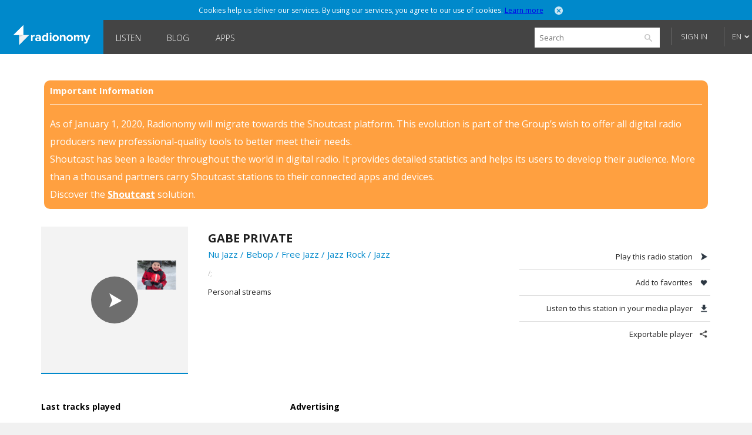

--- FILE ---
content_type: text/html; charset=utf-8
request_url: https://www.radionomy.com/en/radio/gabeprivate/index
body_size: 28663
content:


<!doctype html>
<html>
<head prefix="og: http://ogp.me/ns#">
	<title>Radionomy – Gabe Private | free online radio station</title>
	<script id="quantcast-init">
		var ezt = ezt || [];
	</script>
	<meta charset="UTF-8">
	<meta name="description" content="Personal streams">
	<meta name="viewport" content="width=device-width, initial-scale=1.0, maximum-scale=1.0, user-scalable=0">

	<meta name="twitter:card" content="summary" />
	<meta name="twitter:title" content="Radionomy" />
	<meta name="twitter:image" content="https://www.radionomy.com/images/shareThumbnail.png" /> <!-- 200x200 -->
	<meta name="twitter:url" content="https://www.radionomy.com" />
	<meta name="twitter:description" content="Radionomy - Discover and listen to radio stations that you like, or produce your own and build your audience" />
	<meta name="twitter:creator" content="@radionomy" />



    <meta property="og:title" content="Gabe Private" />
    <meta property="og:image" content="https://ws.shoutcast.com/images/contacts/1/11a7/11a75345-f887-45cc-9666-fae3ecc47fe7/radios/91c027a9-e3ea-420b-a943-60d950f06c9f/91c027a9-e3ea-420b-a943-60d950f06c9f.png" />
    <meta property="og:url" content="https://www.radionomy.com/en/radio/gabeprivate" />
    <meta property="og:description" content="Personal streams" />
	<meta property="og:type" content="website" />
	<meta property="fb:app_id" content="216483411309" />

	<link rel="icon" type="image/png" href="/images/shareThumbnail2.png">

	<link rel="stylesheet" type="text/css" href="/css/reset.css?v090115">
	<link rel="stylesheet" type="text/css" href="/css/style.css?v090115">
	<link rel="stylesheet" type="text/css" href="/css/responsive.css?v171214">
	<link rel="stylesheet" type="text/css" href="/css/jquery.mmenu.all.css?v171214">
	<link rel="stylesheet" type="text/css" href="/css/colorpicker.css?v171214">
	<link rel="stylesheet" type="text/css" href="/css/slick.css?v171214">
	<link rel="stylesheet" type="text/css" href="/css/modif.css?v290515">
	<link rel="stylesheet" type="text/css" href="//fonts.googleapis.com/css?family=Open+Sans:300,400,600,700">
	<link rel="stylesheet" type="text/css" href="/css/app/app.css?v22042016">
    <link rel="stylesheet" type="text/css" href="/css/pre_roll_banner.css">
	<style>
        .homeBackground {
            -moz-background-size: cover;
            -webkit-background-size: cover;
            background: url(/images/home/00.jpg) center center;
            background-size: cover;
            height: 100%;
        }
	</style>
    <link href="/css/pre_roll_banner.css" rel="stylesheet" />
	
    


	<script type="text/javascript" src="/js/jquery.min.js?v171214"></script>
	<script type="text/javascript" src="/js/jquery.jplayer.min.js?v171214"></script>
	<script type="text/javascript" src="/js/jquery.mmenu.min.all.js?v171214"></script>
	<script type="text/javascript" src="/js/jquery.cookie.js"></script>
	<script type="text/javascript" src="/js/radionomy.player.js?v191214"></script>
	<script type="text/javascript" src="/js/radionomy.api.agentid.js"></script>
	<script type="text/javascript" src="/js/synchrobanner.js"></script>
	<script type="text/javascript" src="/js/common.js?v27042016"></script>
	<script type="text/javascript" src="/js/player.js?v28042016"></script>
	<script type="text/javascript" src="/js/website.js?v27042016"></script>
	<script type="text/javascript" src="/js/colorpicker.js?v171214"></script>
	<script type="text/javascript" src="/js/slick.min.js?v171214"></script>
	<script type="text/javascript" src="/js/blur.min.js?v171214"></script>
	<script type="text/javascript">
		$(function () {
			AddToHistory('/en/radio/gabeprivate/index');
		});
	</script>

	
    


	

<script>
    var cookiePooling = {
        quantcastData : {
            pCode: "p-Y-06Pcz6b21_t",
            appId: "799A62DF-A8FF-48C5-B567-32D67102E073"
        }
    }

    var _qevents = _qevents || [];
    (function () {
        var elem = document.createElement('script');
        elem.src = (document.location.protocol == "https:" ? "https://secure" : "http://edge") + ".quantserve.com/quant.js";
        elem.async = true;
        elem.type = "text/javascript";
        var scpt = document.getElementsByTagName('script')[0];
        scpt.parentNode.insertBefore(elem, scpt);
    })();

    _qevents.push({
        qacct: cookiePooling.quantcastData.pCode
    });

    cookiePooling.pushToQuantcast = function (pcode, cookieUid, label) {
        _qevents.push({
            qacct: pcode + '_test',
            uid: cookieUid,
            labels: label
        });
    }

    // Post cookie function
    cookiePooling.postCookie = function(radioId, actionTypeUid, actionTypeName, actionTarget, label, contactId) {
    	console.log('postCookie -> radid:' + radioId + ', actionTypeUid:' + actionTypeUid + ', actionTypeName:' + actionTypeName + ', actionTarget:' + actionTarget + ', label:' + label + ' (pcode: ' + cookiePooling.quantcastData.pCode +')');
        var dmpCookieName = "dmp_cookieId";

        var dmpCookie = $.cookie(dmpCookieName);

        var cookieModel = {
            ContactId: contactId,
            CookieId: undefined,
            ApplicationId: "799A62DF-A8FF-48C5-B567-32D67102E073",
            RadioId: radioId,
            ActionType: actionTypeUid,
            Target: actionTarget
        };
        if (dmpCookie) {
            cookieModel.CookieId = dmpCookie;
        }

        facebookTrack("ViewContent");

        $.post("https://apicp.radionomy.com/api/cookies", cookieModel, function(responseData) {
            var cookieUid = responseData;
            $.cookie(dmpCookieName, cookieUid, {
                path: '/',
                expires : 365
            });

            // Push Quantcast pixel
            cookiePooling.pushToQuantcast('p-Y-06Pcz6b21_t', cookieUid, label);
        }, "json");
    };
</script>
	

	<!-- Facebook Pixel Code -->
<script>
	!function(f,b,e,v,n,t,s){if(f.fbq)return;n=f.fbq=function()
	{n.callMethod? n.callMethod.apply(n,arguments):n.queue.push(arguments)}
	;if(!f._fbq)f._fbq=n;
	n.push=n;n.loaded=!0;n.version='2.0';n.queue=[];t=b.createElement(e);t.async=!0;
	t.src=v;s=b.getElementsByTagName(e)[0];s.parentNode.insertBefore(t,s)}(window,
	document,'script','//connect.facebook.net/en_US/fbevents.js');
	// Insert Your Facebook Pixel ID below.
	fbq('init', '863704357097894');
	fbq('track', 'PageView');

	function facebookTrack(event) {
	    fbq('track', event);
	}
</script>
<!-- Insert Your Facebook Pixel ID below. -->
<noscript>
    <img height="1" width="1" style="display:none"
         src="https://www.facebook.com/tr?id=863704357097894&ev=PageView&noscript=1" />
</noscript>
<!-- End Facebook Pixel Code -->

    <style>
        #app-page {
            background-color: transparent;
        }
        .centered {
            width: 1280px;
            margin: 0 auto;
        }
        #wrap {
            position: relative;
            margin: 0 auto;
            width: 1220px;
            height: auto;
            min-height: 100%;
            background: white;
            padding: 10px 30px;
        }
        #footer {
            position: relative;
            margin: 0 auto;
            bottom: 0;
            left: 0;
            width: 1280px;
            height: auto;
            background: #FFF;
        }
    </style>
</head>
<body>
	<div id="app-page">
		<div id="fb-root"></div>

		

<nav id="menu" style="background: url('/images/mobile/01.jpg') top center no-repeat;-webkit-background-size:cover;-moz-background-size:cover;background-size:cover;">
	<div class="mobileMenu">
			<a href="/en" rel="internal"><img src="/images/logoRadionomyMobile.png" width="150" height="40"></a>
			<ul>
				<li class="logged"><a href="/en/favorites" data-translation-id="favorites" rel="internal">Favorites</a></li>
				<li><a href="/en/style" rel="internal" data-translation-id="listen">Listen</a></li>
				<li><a href="/en/static/produce" rel="internal" data-translation-id="produce">Produce</a></li>
				
				<li><a href="http://www.radionomygroup.com/" target="_blank" data-translation-id="aboutus">About us</a></li>
				<li>
					<a class="mobileLang" href="#" data-translation-id="languages">Languages <span>(English)</span></a>
					<ul>
							<li class="toRemove"><a href="#" onclick="UpdateLanguage('fr'); return false;">Fran&#231;ais</a></li>
					</ul>
				</li>
				<li>
<form action="/en/search" id="mobileSearch" method="get">						<input name="query" class="mobileSearch" type="text" placeholder="Search on Radionomy">
						<button class="searchGo" type="submit">
							<img src="/images/icons/icon-mobileSearch.png">
						</button>
</form>				</li>
			</ul>

			<div class="goBottom">
				<div class="mobileAccount ">
					<a class="mobileSignIn" href="/en/account/login?returnUrl=%252fen%252fradio%252fgabeprivate%252findex" data-translation-id="signin">Sign in</a>
					<a class="mobileSignUp" href="/en/account/register" data-translation-id="noaccount">Don&#39;t have an account yet?</a>
				</div>

				<div class="mobileManage hide">
					<a class="settings" href="https://accounts.radionomy.com/Profile" data-translation-id="settings" target="_blank">Settings</a>
					<a class="logout" href="/en/account/logout?returnUrl=%2Fen%2Fradio%2Fgabeprivate%2Findex" data-translation-id="logout">Sign out</a>
				</div>
				<a href="/en/static/disclaimer" data-translation-id="disclaimer" rel="internal">Disclaimer</a>
				<a href="/en/static/privacy" data-translation-id="privacy" rel="internal">Privacy</a>
			</div>
	</div>
	<script>
		$(function () {
			$('#mobileSearch').submit(function (event) {
				var url = '/' + language + '/search/index?' + $('#mobileSearch').serialize();
				NavigateTo(url);
				event.preventDefault();
			});
		});
	</script>
</nav>

        <div id="site" class="">

            <div id="headerMobile">
                <div class="centered">
                    <div class="mobileMenuTrigger">
                        <a href="#menu" onclick="ShowMobileMenu(); return false;">
                            <img src="/images/icons/icon-mobileTrigger.png" width="32" height="30">
                        </a>
                    </div>
                    <img src="/images/logoRadionomyMobile.png" width="120">
                </div>
            </div>

            
<div id="cookieDough" style="">
	<div class="centered">
		<p>Cookies help us deliver our services. By using our services, you agree to our use of cookies.  <span><a href="/en/static/privacy" target="_blank">Learn more</a></span></p>
		<a class="close" href="#" onclick="AcceptCookies(); return false;"><img src="/images/icons/icon-headerClose.png" alt="close" width="14" height="14"></a>
	</div>
</div>
            

            

<header class="">
	<div class="centered">
		<span class="rlogo"><a href="/"><img src="/images/logoRadionomy@2x.png" alt="Radionomy" width="164" height="44" /></a></span>
		<nav>
			<ul>
				<li class=""><a href="/en/style" rel="internal">Listen</a></li>
				
                <li><a class="nav-link" href="http://radionomy.blog/" target="_blank">Blog</a></li>
				<li class=""><a href="/en/apps" rel="internal">Apps</a></li>
				
			</ul>
		</nav>

		<div class="header-right">
<form action="/en/search" method="get">				<input type="search" id="search" name="query" placeholder="Search" />
				<input type="submit" value="search" />
				<a href="/en/search/advanced" class="advanced" rel="internal">Advanced Search</a>
</form>
				<div id="unlogged">
					<a href="/en/account/login?returnUrl=%252fen%252fradio%252fgabeprivate%252findex" class="btn">Sign in</a>
					
				</div>

			<div id="lang">
				<a href="#" onclick="return false;">EN</a>
				<ul>
							<li><a href="#" onclick="UpdateLanguage('fr'); return false;">FR</a></li>
				</ul>
			</div>
		</div>
        <div style="clear:both;"></div>
	</div>
	<div id="notifications" style="display: none;">
		<div class="bubble">
			<p>Please sign in to use this functionality</p>
			<a class="close" onclick="$('#notifications').hide()"><img src="/images/icons/icon-headerClose.png" alt="close" width="14" height="14"></a>
		</div>
	</div>

</header>

<script>
	$(function () {
		$('.header-right form').submit(function (event) {
			var url = '/' + language + '/search/index?' + $('.header-right form').serialize();
			NavigateTo(url);
			event.preventDefault();
		});

		$('#search').focus(function () {
			$(this).addClass('focus');
			$('.advanced').slideDown();
		});
		$('#search').focusout(function () {
			$(this).removeClass('focus');
			$('.advanced').slideUp();
		});
	});
</script>


            <div id="wrap">
                
<div id="closure-alert" class="centered alert alert-info">
    <style>
        div#closure-alert {
            margin-top: 35px;
            background: rgba(255,128,0,.75);
            padding: 10px;
            border-radius: 10px;
            color: white;
            max-width: 1110px;
        }

            div#closure-alert h1 {
                background-color: transparent;
                font-size: 15px;
            }

            div#closure-alert hr {
                border-top-color: white;
            }

            div#closure-alert p {
                line-height: 30px;
            }

                div#closure-alert p a {
                    color: white;
                    font-weight: 800;
                }
    </style>
        <div class="marketing">
            <h1>Important Information</h1>
            <hr />
            <p>
                As of January 1, 2020, Radionomy will migrate towards the Shoutcast platform. This evolution is part of the Group’s wish to offer all digital radio producers new professional-quality tools to better meet their needs.
            </p><p>
                Shoutcast has been a leader throughout the world in digital radio. It provides detailed statistics and helps its users to develop their audience. More than a thousand partners carry Shoutcast stations to their connected apps and devices.
            </p><p>
                Discover the <a href="https://www.shoutcast.com/">Shoutcast</a> solution.
            </p>
        </div>
</div>


                





<div style="display: none;" class="init">
</div>

<div id="radioProfileTop">
    <style>
        #radioProfileTop #radioProfileInfo .radioCover {
            position: relative;
        }
        #radioProfileTop #radioProfileInfo .radioPlay {
            top: 0px;
            left: 0px;
            width: 250px;
            height: 250px;
        }
        #radioProfileTop #radioProfileInfo .radioPlay .radioPlayBtn {
            margin-top: 85px;
        }
    </style>
    <div id="radioProfileInfo">
        <div class="radioCover">
            <a href="/en/radio/gabeprivate/index" rel="internal">
                <img src="https://ws.shoutcast.com/images/contacts/1/11a7/11a75345-f887-45cc-9666-fae3ecc47fe7/radios/91c027a9-e3ea-420b-a943-60d950f06c9f/91c027a9-e3ea-420b-a943-60d950f06c9f.png" alt="Gabe Private" width="250">
            </a>
            <div class="radioPlay"><div class="radioPlayBtn" data-play-stream="{ &quot;mp3&quot;: &quot;/;&quot;, &quot;title&quot;: &quot;Gabe Private&quot;, &quot;isFavorite&quot;: false, &quot;url&quot;: &quot;gabeprivate&quot;, &quot;logo&quot;: &quot;https://ws.shoutcast.com/images/contacts/1/11a7/11a75345-f887-45cc-9666-fae3ecc47fe7/radios/91c027a9-e3ea-420b-a943-60d950f06c9f/91c027a9-e3ea-420b-a943-60d950f06c9f.png&quot;, &quot;song&quot;: &quot; - &quot;, &quot;radioUID&quot;: &quot;91c027a9-e3ea-420b-a943-60d950f06c9f&quot; }"></div></div>
        </div>


        <div class="radioDetails">
            <h1 class="radioName">Gabe Private</h1>
            <p class="radioGenre">
                        <a href="/en/style/chill-out/nu%20jazz" rel="internal">Nu Jazz</a>
                             /
                        <a href="/en/style/jazz/bebop" rel="internal">Bebop</a>
                             /
                        <a href="/en/style/jazz/free%20jazz" rel="internal">Free Jazz</a>
                             /
                        <a href="/en/style/jazz/jazz%20rock" rel="internal">Jazz Rock</a>
                             /
                        <a href="/en/style/jazz/jazz" rel="internal">Jazz</a>

            </p>
            
            <p class="radioStream">
                <a href="/;" target="_blank">
/;
                </a>
            </p>
            <p class="radioDesc">Personal streams</p>
            <ul>

            </ul>
        </div>
    </div>


    <div id="radioProfileActions">
        <ul>
            <li><a class="play" href="#">Play this radio station</a></li>
            <li><a class="fav" href="#" onclick="AddFavorite(&#39;91c027a9-e3ea-420b-a943-60d950f06c9f&#39;, event); return false;">Add to favorites</a></li>
            <li><a class="download" href="/;.m3u" target="_blank">Listen to this station in your media player</a></li>
            <li><a class="share" href="/en/radio/gabeprivate/share" rel="internal">Exportable player</a></li>

        </ul>

    </div>
</div>

<div id="radioProfileBottom">
    



<script>
    try {
        window.titleForPage = 'Radionomy – Gabe Private | free online radio station';
        window.metaForPage = 'Personal streams';
    } catch (err) {
        
    }
    var fallBackTrackImage = "";
    $(function() {
        fallBackTrackImage = $("div.radioCover img").attr("src").replace("/400/", "/200/");
    });

    function errorLastTrackImage(imgElement) {
        imgElement.attr("src", fallBackTrackImage);
    }

    function errorArtistImage(imgElement) {
        imgElement.parent().hide();
    }

    var QC_RadioUrl = "gabeprivate";
</script>
    <div id="radioProfileTracklist">
        <h3>Last tracks played</h3>



<style>
    #radioProfileBottom #radioProfileTracklist .tracklist .tracklistInfo {
        display: block;
        margin: 10px 0;
        padding: 0 10px;
        position: relative;
    }
    #radioProfileBottom #radioProfileTracklist .tracklist.first .tracklistInfo p {
        width: auto;
    }
    #radioProfileBottom #radioProfileTracklist .tracklist .tracklistInfo p.playing {
        right:10px;
    }
</style>

<script>
	$(function () {
		if(lastTracksPlayedTimeout) clearTimeout(lastTracksPlayedTimeout);

			
				lastTracksPlayedTimeout = setTimeout(GetLastTrackPlayed, 10000);
			
	});
</script>
    </div>
<div id="radioProfileAds">
    <h3>Advertising</h3>
    <div class="ads">
            <iframe width="300" height="250" scrolling="no" style="border: 0; margin: 0; padding: 0" src="/en/ad/site"></iframe>
        
    </div>
</div>


<script type="text/javascript" class="init">
    (function() {
    	if (cookiePooling && cookiePooling.postCookie) {
    		// function(radioId, actionTypeUid, actionTypeName, actionTarget, label, contactId)
            cookiePooling.postCookie(undefined, "762c6ae7-acd9-458f-abdd-742341136fd6", "Browse", "gabeprivate", "Chill-out.Nu Jazz", "");
        }
    }());
</script>

        <iframe width="728" height="90" scrolling="no" style="display: block; margin: 0 auto; border:0; padding: 0;" src="/en/ad/sitehorizontal"></iframe>
</div>

<div style="display: none;" class="init">
    <script>
		var addToFavoriteText = 'Add to favorites';
		var removeFromFavoriteText = 'Remove from favorites';
		var radioUID = '91c027a9-e3ea-420b-a943-60d950f06c9f';

		$(function () {
			RefreshRadioTiles();

			$('#radioProfileActions a.play').click(function (event) {
				var playBtn = $('#radioProfileInfo div.radioPlayBtn');
				if (currentStream.isPlaying == false || currentStream.radioUID != playBtn.data('play-stream').radioUID) {
					playBtn.click();
				}
				event.preventDefault();
			});
		});
    </script>
</div>

            </div>

            

<div id="footer">
    <ul class="first show">
        <li>
            <a class="lang" href="#" onclick="ToggleLanguages(); return false;">Languages</a>
            <ul class="switchLang">
                    <li><a href="#" onclick="UpdateLanguage('en'); return false;">English</a></li>
                    <li><a href="#" onclick="UpdateLanguage('fr'); return false;">Fran&#231;ais</a></li>
            </ul>
        </li>
        <li><a href="http://www.radionomygroup.com/" target="_blank">About us</a></li>
        <li><a href="/en/static/privacy" target="_blank">Privacy</a></li>
		<li><a href="/en/static/disclaimer" rel="internal">Disclaimer</a></li>
        <li><a href="https://www.shoutcast.com" target="_blank">SHOUTcast</a></li>
		<li><a href="http://www.radionomygroup.com/en/jobs" target="_blank">Jobs</a></li>
        <li><a href="http://board.radionomy.com/" target="_blank">Forums</a></li>
        <li><a href="http://radionomy.blog/" target="_blank">Blog</a></li>

        <div style="display: inline-block; vertical-align: middle;">
            <div class="fb-like" style="vertical-align:top;" data-href="http://www.facebook.com/radionomy" data-layout="button_count" data-action="like" data-show-faces="false" data-share="false"></div>
            <a class="twitter-follow-button"
                href="https://twitter.com/radionomy"
                data-show-count="false"
                data-lang="en">
                Follow @Radionomy
            </a>
        </div>
    </ul>
</div>



            


<div style="display: none;" class="init">
	<script type="text/javascript">
		var scheme = 'https';

		var language = 'en';
		var controller = 'radio';
		var action = 'index';

		var fullUrl = '%2fen%2fradio%2fgabeprivate%2findex';
		var currentUrl = controller + '/' + action;

		var isAuthenticated = false;

		var radioScrollEnabled = false;

		var hostUrl = 'https://www.radionomy.com';
		var accountUrl = 'https://accounts.radionomy.com';

		var adText = 'Advertising';
		var countryCode = 'ZZ';

		var dev = hostUrl.match(/.local$/i);
	</script>
</div>


            

            <div id=dax style="visibility: hidden">
    <script src="//loadr.exelator.com/load/?p=1083&g=104" type="text/javascript"></script>
</div>
<script src="//content.cdn.targetspot.com/content/act/beacon/tsRadionomy.js?v1" type="text/javascript"></script>
        </div>
        
<div id="player" class="" style="display: none;">
    <div id="preRollCompanionBannerContainer">
        <a title="Pre roll ad companion banner" target="_blank">
            <img class="banner-image" />
            <img class="tracking-pixel" />
        </a>
    </div>
	<div id="jquery_jplayer_1" class="jp-jplayer"></div>
	<div id="jp_container_1" class="jp-audio-stream">
		<div class="jp-type-single">
			<div class="jp-gui jp-interface">
				<ul class="jp-controls">
					<li><a href="#" class="jp-play" tabindex="1">Play</a></li>
					<li><a href="#" class="jp-pause" tabindex="1">Stop</a></li>
					<li><a href="#" class="getVolume">Volume</a></li>
					<!-- <li><a href="#" class="jp-mute" tabindex="1" title="mute">Mute</a></li>
					<li><a href="#" class="jp-unmute" tabindex="1" title="unmute">Unmute</a></li>
					<!-- <li><a href="javascript:;" class="jp-volume-max" tabindex="1" title="max volume">max volume</a></li> -->
				</ul>
				<div class="volumeWrap" style="display:none;">
					<div class="jp-volume-bar">
						<img class="down" src="/images/player/playerVolumeDown.png" width="16" height="16">
						<div class="jp-volume-bar-value"></div>
						<img class="up" src="/images/player/playerVolumeUp.png" width="16" height="16">
					</div>
				</div>
			</div>
			<div class="jp-details">
				<ul>
					<li><img src="/images/player/playerCover.jpg" width="25" height="25"><a href="#" class="jp-title" rel="internal"></a></li>
				</ul>
			</div>
			<div class="rad-tracks">
				<ul>
					<li>-</li>
				</ul>
			</div>
			<div class="rad-actions">
				<ul>
					<li class="fav"><a class="tooltips fav" href="#"><img src="/images/player/playerUnfav.png" width="40" height="41"><span>Add to favorites</span></a></li>
					<li class="favlist"><a class="tooltips list" href="#"><img src="/images/player/playerFavList.png" width="40" height="41"><span>Your favorites</span></a></li>
					<li class="detach"><a class="tooltips detach" href="#"><img src="/images/player/playerDetach.png" width="40" height="41"><span>Detach player</span></a></li>
					<li class="share"><a class="tooltips share" href="#"><img src="/images/player/playerShare.png" width="40" height="41"><span>Share this radio station</span></a></li>
				</ul>
			</div>
			<div class="concert" style="display:none;">
				<a href="" target="_blank">Soon in concert</a>
			</div>
			<div class="jp-no-solution">
				<span>Update required</span>
				To play the media you will need to either update your browser to a recent version or update your <a href="http://get.adobe.com/flashplayer/" target="_blank">Flash plugin</a>.
			</div>
		</div>
	</div>

	<div class="rad-favlist" style="display: none;">
	</div>

	<div class="rad-shareOptions" style="display:none;">
		<ul>
			<li><a href="#" class="export" rel="internal">Export</a></li>
			<li><a href="#" class="tw" target="_blank">Twitter</a></li>
			<li><a href="#" class="fb" target="_blank">Facebook</a></li>
		</ul>
	</div>
	<div class="rad-adsBanner" style="display:none;">
		<p>Advertising</p>
		<a href="#" class="close"><img src="/images/icons/icon-close.png" onclick="HidePlayerAd(); return false;" width="15" height="15"></a>
		<div class="playerBanner"></div>
	</div>
	<div class="rad-adsBannerSquare" style="display:none;">
		<p>Advertising</p>
		<a href="#" class="close"><img src="/images/icons/icon-close.png" onclick="HidePlayerAd(); return false;" width="15" height="15"></a>
		<div class="playerBanner"></div><br>
	</div>
    <div id="preRollCompanionBannerContainer">
        <a title="Pre roll ad companion banner" target="_blank">
            <img class="banner-image" src="https://adserver.targetspot.com/file/companion/22371642-880b-48bc-b1f9-14b16c491295/jpg" />
            <img class="tracking-pixel" />
        </a>
    </div>
</div>
<script>
    var preRollBanner, preRollBannerImage, preRollBannerLink, preRollTrackingPixel;
    var preRollBannerHideTimeout;
    var PRE_ROLL_BANNER_SLIDE_IN_CLASS = "slide-in";

    $(function () {
        // Get all the dynamic component of the banner that we will use later
        preRollBanner = $("#preRollCompanionBannerContainer");
        preRollBannerLink = preRollBanner.find("a");
        preRollBannerImage = preRollBanner.find("img.banner-image");
        preRollTrackingPixel = preRollBanner.find("img.tracking-pixel")
    });
</script>

		<script>
	(function (i, s, o, g, r, a, m) {
		i['GoogleAnalyticsObject'] = r; i[r] = i[r] || function () {
			(i[r].q = i[r].q || []).push(arguments)
		}, i[r].l = 1 * new Date(); a = s.createElement(o),
		m = s.getElementsByTagName(o)[0]; a.async = 1; a.src = g; m.parentNode.insertBefore(a, m)
	})(window, document, 'script', '//www.google-analytics.com/analytics.js', 'ga');

	ga('create', 'UA-2800126-3', 'auto');
	ga('require', 'linkid', 'linkid.js');
	ga('require', 'displayfeatures');
	ga('send', 'pageview');
</script>

        <script type="text/javascript">
			window.twttr = (function (d, s, id) {
				var t, js, fjs = d.getElementsByTagName(s)[0];
				if (d.getElementById(id)) return;
				js = d.createElement(s);
				js.id = id;
				js.src = "https://platform.twitter.com/widgets.js";
				fjs.parentNode.insertBefore(js, fjs);
				return window.twttr || (t = { _e: [], ready: function (f) { t._e.push(f) } });
			}(document, "script", "twitter-wjs"));
		</script>
        <script>
			(function (d, s, id) {
				var js, fjs = d.getElementsByTagName(s)[0];
				if (d.getElementById(id)) return;
				js = d.createElement(s);
				js.id = id;
				js.src = "//connect.facebook.net/en_US/sdk.js#xfbml=1&version=v2.0";
				fjs.parentNode.insertBefore(js, fjs);
			}(document, 'script', 'facebook-jssdk'));
		</script>
	</div>
</body>
</html>

--- FILE ---
content_type: text/html; charset=utf-8
request_url: https://www.radionomy.com/en/ad/site
body_size: 1556
content:


<!DOCTYPE html>
<html>
<head>
	<title>Ads</title>
	<style>
		html, body, div, p, a {
			padding: 0;
			margin: 0;
			border: 0;
			language: en;
		}
	</style>
</head>
<body>
            <!-- #region Other countries -->
                <script type='text/javascript'>
				var googletag = googletag || {};
				googletag.cmd = googletag.cmd || [];
				(function () {
					var gads = document.createElement('script');
					gads.async = true;
					gads.type = 'text/javascript';
					gads.src = 'https://www.googletagservices.com/tag/js/gpt.js';
					var node = document.getElementsByTagName('script')[0];
					node.parentNode.insertBefore(gads, node);
				})();
								
				                    googletag.cmd.push(function () {
					                googletag.defineSlot('/22420361/Radionomy_300x250_V2', [300, 250], 'div-gpt-ad-1409688862614-0').addService(googletag.pubads());
					                googletag.pubads().enableSingleRequest();
					                googletag.enableServices();
				                });
				                

                </script>
                        <!-- Radionomy - 300x250_V2 -->
                        <div id='div-gpt-ad-1409688862614-0' style='width:300px; height:250px;'>
                            <script type='text/javascript'>
                                googletag.cmd.push(function () { googletag.display('div-gpt-ad-1409688862614-0'); });
                            </script>
                        </div>
            <!-- #endregion -->
</body>

</html>


--- FILE ---
content_type: text/html; charset=utf-8
request_url: https://www.radionomy.com/en/ad/sitehorizontal
body_size: 1566
content:


<!DOCTYPE html>
<html>
<head>
	<title>Ads</title>
	<style>
		html, body, div, p, a {
			padding: 0;
			margin: 0;
			border: 0;
			language: en;
		}
	</style>
</head>
<body>
            <!-- #region Other countries -->
                <script type='text/javascript'>
				var googletag = googletag || {};
				googletag.cmd = googletag.cmd || [];
				(function () {
					var gads = document.createElement('script');
					gads.async = true;
					gads.type = 'text/javascript';
					gads.src = 'https://www.googletagservices.com/tag/js/gpt.js';
					var node = document.getElementsByTagName('script')[0];
					node.parentNode.insertBefore(gads, node);
				})();
								
				                googletag.cmd.push(function () {
					                googletag.defineSlot('/22420361/Radionomy_728x90_V2', [728, 90], 'div-gpt-ad-1409149462590-2').addService(googletag.pubads());
					                googletag.pubads().enableSingleRequest();
					                googletag.enableServices();
				                });
				                

                </script>
                        <!-- Radionomy_72 Radionomy  - 728x908x90 V2 -->
                        <div id='div-gpt-ad-1409149462590-2' style='width:728px; height:90px;'>
                            <script type='text/javascript'>
                                googletag.cmd.push(function () { googletag.display('div-gpt-ad-1409149462590-2'); });
                            </script>
                        </div>
            <!-- #endregion -->
</body>

</html>


--- FILE ---
content_type: text/html; charset=utf-8
request_url: https://www.google.com/recaptcha/api2/aframe
body_size: 267
content:
<!DOCTYPE HTML><html><head><meta http-equiv="content-type" content="text/html; charset=UTF-8"></head><body><script nonce="a4LyL-dP8aH-RMBKPTB20w">/** Anti-fraud and anti-abuse applications only. See google.com/recaptcha */ try{var clients={'sodar':'https://pagead2.googlesyndication.com/pagead/sodar?'};window.addEventListener("message",function(a){try{if(a.source===window.parent){var b=JSON.parse(a.data);var c=clients[b['id']];if(c){var d=document.createElement('img');d.src=c+b['params']+'&rc='+(localStorage.getItem("rc::a")?sessionStorage.getItem("rc::b"):"");window.document.body.appendChild(d);sessionStorage.setItem("rc::e",parseInt(sessionStorage.getItem("rc::e")||0)+1);localStorage.setItem("rc::h",'1767313816335');}}}catch(b){}});window.parent.postMessage("_grecaptcha_ready", "*");}catch(b){}</script></body></html>

--- FILE ---
content_type: text/html; charset=utf-8
request_url: https://www.google.com/recaptcha/api2/aframe
body_size: -272
content:
<!DOCTYPE HTML><html><head><meta http-equiv="content-type" content="text/html; charset=UTF-8"></head><body><script nonce="TgPTmXEe3jat7ysWsGwgxw">/** Anti-fraud and anti-abuse applications only. See google.com/recaptcha */ try{var clients={'sodar':'https://pagead2.googlesyndication.com/pagead/sodar?'};window.addEventListener("message",function(a){try{if(a.source===window.parent){var b=JSON.parse(a.data);var c=clients[b['id']];if(c){var d=document.createElement('img');d.src=c+b['params']+'&rc='+(localStorage.getItem("rc::a")?sessionStorage.getItem("rc::b"):"");window.document.body.appendChild(d);sessionStorage.setItem("rc::e",parseInt(sessionStorage.getItem("rc::e")||0)+1);localStorage.setItem("rc::h",'1767313816480');}}}catch(b){}});window.parent.postMessage("_grecaptcha_ready", "*");}catch(b){}</script></body></html>

--- FILE ---
content_type: text/html; charset=utf-8
request_url: https://www.radionomy.com/en/OnAir/GetLastTracksPlayed
body_size: 805
content:


<style>
    #radioProfileBottom #radioProfileTracklist .tracklist .tracklistInfo {
        display: block;
        margin: 10px 0;
        padding: 0 10px;
        position: relative;
    }
    #radioProfileBottom #radioProfileTracklist .tracklist.first .tracklistInfo p {
        width: auto;
    }
    #radioProfileBottom #radioProfileTracklist .tracklist .tracklistInfo p.playing {
        right:10px;
    }
</style>

<script>
	$(function () {
		if(lastTracksPlayedTimeout) clearTimeout(lastTracksPlayedTimeout);

			
				lastTracksPlayedTimeout = setTimeout(GetLastTrackPlayed, 10000);
			
	});
</script>


--- FILE ---
content_type: text/css
request_url: https://www.radionomy.com/css/responsive.css?v171214
body_size: 48582
content:
/* SCSS Puller */
/*************/
/* SCSS Vars */
/*************/
/* -- fonts */
/* -- colors */
/* -- shapes */
/* -- animations */
/***************/
/* SCSS Mixins */
/***************/
/******************/
/* CSS ANIMATIONS */
/******************/
.appear { animation: animationFrames ease 1.5s; animation-iteration-count: 1; animation-fill-mode: forwards; -webkit-animation: animationFrames ease 1.5s; -webkit-animation-iteration-count: 1; -webkit-animation-fill-mode: forwards; -moz-animation: animationFrames ease 1.5s; -moz-animation-iteration-count: 1; -moz-animation-fill-mode: forwards; -o-animation: animationFrames ease 1.5s; -o-animation-iteration-count: 1; -o-animation-fill-mode: forwards; -ms-animation: animationFrames ease 1.5s; -ms-animation-iteration-count: 1; -ms-animation-fill-mode: forwards; }

@-webkit-keyframes animationFrames { 0% { opacity: 0; }
  100% { opacity: 1; } }

@-moz-keyframes animationFrames { 0% { opacity: 0; }
  100% { opacity: 1; } }

@-o-keyframes animationFrames { 0% { opacity: 0; }
  100% { opacity: 1; } }

@-ms-keyframes animationFrames { 0% { opacity: 0; }
  100% { opacity: 1; } }

@keyframes animationFrames { 0% { opacity: 0; }
  100% { opacity: 1; } }

.goBottom { position: relative; text-align: center; }

.goBottom > a { display: inline-block; font-size: 0.8em; color: white; margin-right: 10px; padding: 5px 5px; text-decoration: none; -webkit-border-radius: 2px; -moz-border-radius: 2px; -ms-border-radius: 2px; border-radius: 2px; }

.goBottom > a:active, .goBottom > a:hover { background: rgba(255, 255, 255, 0.25); }

.mm-panel > .mm-list { margin-bottom: 25px; }

.mm-list > li > a { background: rgba(0, 0, 0, 0.2); }

.mm-list > li:first-child > a { border-top: 1px solid rgba(255, 255, 255, 0.25); }

.mm-list > li > a:after { margin-left: 0; }

.mm-list > li > a:active, .mm-list > li > a:hover { background: rgba(0, 0, 0, 0.3); }

.mm-list > li.logged { display: none; }

.mm-list > li > a > span { opacity: 0.5; font-weight: 400; }

.mm-list > li > a.mobileLang { background: transparent; }

.mm-panel > .mm-list { margin-bottom: 10px; }

/*.mm-list > li > a:before { content:''; background: url(''); background-size: 16px 16px; position: relative; padding: 0 20px 0 0; margin-right: 20px; top: 0; }*/
/* Search */
/*#mobileSearch { margin: 20px 0 10px 0; }
#mobileSearch input[type=text] { display: inline-block; vertical-align: top; width: 70%; height: 35px; padding: 0 5%; padding-right: 25%; font-size: 0.825em; color: $color-black; }
#mobileSearch input[type=text]::-webkit-input-placeholder { color: #888; }
#mobileSearch button { display: inline-block; vertical-align: top; margin-left: -20%; width: 20%; height: 40px; background: transparent; color: transparent; cursor: pointer; }
#mobileSearch button img { top: 1px; right: 5px; position: relative; width: 54px; height: 26px; }*/
#mobileSearch { background: rgba(0, 0, 0, 0.2); height: 40px; border-top: 0 solid rgba(255, 255, 255, 0.25); overflow: hidden; }

#mobileSearch input[type=text] { font-size: 1.05em; line-height: 20px; padding: 10px 10px 15px 20px; background: transparent; color: rgba(255, 255, 255, 0.5); }

#mobileSearch button { float: right; background: transparent; }

#mobileSearch button img { width: 55%; height: 55%; margin-top: 8px; margin-right: -16px; opacity: 0.3; }

/* Logged out */
#menu .mobileMenu .mobileAccount { padding: 15px; margin-bottom: 7px; background: rgba(0, 0, 0, 0.15); border: 0px solid rgba(255, 255, 255, 0.1); -webkit-border-radius: 2px; -moz-border-radius: 2px; -ms-border-radius: 2px; border-radius: 2px; box-shadow: 0 0 20px rgba(0, 0, 0, 0.1); }

#menu .mobileMenu .mobileAccount.hide { display: none; }

#menu .mobileMenu .mobileAccount a.mobileSignIn { display: block; padding: 15px 0; width: 100%; font-size: 0.9em; font-weight: 600; color: white; background: #0089cb; letter-spacing: 0.5px; text-decoration: none; text-align: center; -webkit-border-radius: 2px; -moz-border-radius: 2px; -ms-border-radius: 2px; border-radius: 2px; box-shadow: inset 0 -1px 0 rgba(255, 255, 255, 0.075); background: #0089cb; background: -moz-linear-gradient(top, #0089cb 0%, #0195dc 100%); background: -webkit-gradient(linear, left top, left bottom, color-stop(0%, #0089cb), color-stop(100%, #0195dc)); background: -webkit-linear-gradient(top, #0089cb 0%, #0195dc 100%); background: -o-linear-gradient(top, #0089cb 0%, #0195dc 100%); background: -ms-linear-gradient(top, #0089cb 0%, #0195dc 100%); background: linear-gradient(to bottom, #0089cb 0%, #0195dc 100%); filter: progid:DXImageTransform.Microsoft.gradient(startColorstr='#0089cb', endColorstr='#0195dc',GradientType=0 ); }

#menu .mobileMenu .mobileAccount a.mobileSignUp { display: block; padding: 15px 0; margin-top: 7px; width: 100%; font-size: 0.750em; font-weight: 600; color: #424242; letter-spacing: 0.5px; text-decoration: none; text-align: center; background: white; -webkit-border-radius: 2px; -moz-border-radius: 2px; -ms-border-radius: 2px; border-radius: 2px; -webkit-transition: all 0.1s ease-in-out; -moz-transition: all 0.1s ease-in-out; -ms-transition: all 0.1s ease-in-out; -o-transition: all 0.1s ease-in-out; transition: all 0.1s ease-in-out; }

#menu .mobileMenu .mobileAccount a.mobileSignUp:active { background: #e1e1e1; }

/* -- logged in -- */
#menu .mobileMenu .mobileManage { padding: 15px; margin-bottom: 15px; height: 30px; background: rgba(255, 255, 255, 0.25); border: 0px solid rgba(255, 255, 255, 0.1); -webkit-border-radius: 2px; -moz-border-radius: 2px; -ms-border-radius: 2px; border-radius: 2px; }

#menu .mobileMenu .mobileManage.hide { display: none; }

#menu .mobileMenu .mobileManage a.mobileSignIn { display: block; padding: 15px 0; width: 100%; font-size: 0.9em; font-weight: 600; color: white; background: #0089cb; letter-spacing: 0.5px; text-decoration: none; text-align: center; -webkit-border-radius: 2px; -moz-border-radius: 2px; -ms-border-radius: 2px; border-radius: 2px; }

#menu .mobileMenu .mobileManage a.mobileSignIn:active { background: #0089cb; background: -moz-linear-gradient(top, #0089cb 0%, #0195dc 100%); background: -webkit-gradient(linear, left top, left bottom, color-stop(0%, #0089cb), color-stop(100%, #0195dc)); background: -webkit-linear-gradient(top, #0089cb 0%, #0195dc 100%); background: -o-linear-gradient(top, #0089cb 0%, #0195dc 100%); background: -ms-linear-gradient(top, #0089cb 0%, #0195dc 100%); background: linear-gradient(to bottom, #0089cb 0%, #0195dc 100%); filter: progid:DXImageTransform.Microsoft.gradient(startColorstr='#0089cb', endColorstr='#0195dc',GradientType=0 ); }

#menu .mobileMenu .mobileManage a.settings { display: inline-block; vertical-align: bottom; padding: 10px 0; width: 48%; font-size: 0.750em; font-weight: 600; color: white; letter-spacing: 0.5px; text-decoration: none; text-align: center; background: rgba(0, 137, 203, 0.8); -webkit-border-radius: 2px; -moz-border-radius: 2px; -ms-border-radius: 2px; border-radius: 2px; -webkit-transition: all 0.1s ease-in-out; -moz-transition: all 0.1s ease-in-out; -ms-transition: all 0.1s ease-in-out; -o-transition: all 0.1s ease-in-out; transition: all 0.1s ease-in-out; float: left; }

#menu .mobileMenu .mobileManage a.settings:active { background: #0089cb; }

#menu .mobileMenu .mobileManage a.logout { display: inline-block; vertical-align: bottom; padding: 10px 0; width: 48%; font-size: 0.750em; font-weight: 600; color: white; letter-spacing: 0.5px; text-decoration: none; text-align: center; background: rgba(239, 26, 26, 0.8); -webkit-border-radius: 2px; -moz-border-radius: 2px; -ms-border-radius: 2px; border-radius: 2px; -webkit-transition: all 0.1s ease-in-out; -moz-transition: all 0.1s ease-in-out; -ms-transition: all 0.1s ease-in-out; -o-transition: all 0.1s ease-in-out; transition: all 0.1s ease-in-out; float: right; }

#menu .mobileMenu .mobileManage a.logout:active { background: #ef1a1a; }

/* slider */
@media only screen and (max-width: 1231px) { #featuredRadio .centered { width: 940px; } }
@media only screen and (max-width: 1024px) { #featuredRadio .centered { width: 750px; } }
@media only screen and (max-width: 765px) { #featuredRadio .centered { width: 570px; } }
@media only screen and (max-width: 600px) { #featuredRadio .centered { width: 380px; } }
@media only screen and (max-width: 420px) { #featuredRadio .centered { width: 195px; } }
/* Desktops */
@media only screen and (min-width: 1500px) { #wrapHome .marketing .marketingText { font-size: 32px; } }
@media only screen and (min-width: 1600px) { #wrapHome .marketing .marketingText { font-size: 34px; } }
@media only screen and (max-width: 1230px) { #featuredRadio .centered a.featuredNext { float: right; }
  /*.slick-list { width: 940px; }*/ }
@media only screen and (max-width: 1220px) { /* Framework */
  body { background: white; }
  .centered { width: 95%; }
  #wrap { width: 100%; }
  #static { width: 95%; }
  /* Header */
  #headerHome #search form#searchQuick input.searchHeader { width: 265px; }
  #headerHome #search form#searchQuick a.advanced { visibility: visible; opacity: 1; right: 68px; }
  #header #search form#searchQuick input.searchHeader { width: 265px; }
  #header #search form#searchQuick a.advanced { visibility: visible; opacity: 1; right: 68px; }
  #headerHome #navLogin { margin-right: 5px; }
  /* Footer */
  #footerHome, #footer { width: 100%; }
  #footerHome ul, #footer ul { width: 95%; }
  #footer { display: none; }
  /* Player */
  #player { width: 100%; left: auto; margin: 0; }
  .jp-details { max-width: 20%; }
  .jp-details ul, .jp-playlist ul, .jp-details li, .jp-playlist li { width: auto; }
  .jp-details li a { max-width: 70%; }
  .rad-tracks { max-width: 30%; }
  .rad-tracks ul, .rad-tracks ul li { width: 100%; }
  div.jp-audio-stream .jp-interface .volumeWrap { width: 550%; }
  /* ------------ */
  /* Home --- */
  .switch { right: 0; margin-right: 30px; }
  #wrapHome .marketing .marketingText { font-size: 26px; line-height: 32px; }
  /* Browse --- */
  .browseLeft { max-width: 30%; margin: 30px 0 30px 2.5%; }
  .browseRight { max-width: 80%; width: 75%; margin-left: 2.5%; margin-right: 2.5%; float: right; }
  .browseRight.deployed { max-width: 70%; width: 65%; margin-right: 2.5%; margin-left: 2.5%; float: right; }
  .browseRight .browseRadioWrap { width: 48%; }
  .browseRight h3 { width: 49%; text-overflow: ellipsis; overflow: hidden; white-space: nowrap; height: 18px; }
  .browseRight p.browseFilters { width: 50%; }
  /* Radio Profile --- */
  #radioProfileTop { width: 95%; }
  #radioProfileTop #radioProfileInfo { width: 75%; }
  #radioProfileTop #radioProfileInfo .radioCover { max-width: 250px; }
  #radioProfileTop #radioProfileInfo .radioCover img { width: 100%; height: 100%; }
  #radioProfileTop #radioProfileInfo .radioPlay { width: 250px; height: auto; top: 115px; left: auto; }
  #radioProfileTop #radioProfileInfo .radioPlay .radioPlayBtn { margin: 0 auto; }
  #radioProfileTop #radioProfileInfo .radioDetails { width: 50%; }
  #radioProfileTop #radioProfileActions { width: 25%; float: right; }
  #radioProfileBottom { width: 95%; }
  #radioProfileBottom #radioProfileTracklist { width: 33%; }
  #radioProfileBottom #radioProfileTracklist .tracklist { width: 90%; }
  #radioProfileBottom #radioProfileTracklist .tracklist .tracklistInfo p.playing { margin-left: 13.5%; }
  #radioProfileBottom #radioProfileTrending { width: 33%; }
  #radioProfileBottom #radioProfileAds { width: 300px; float: right; }
  #radioProfileBottom #radioProfileAds .ads { float: right; }
  #radioProfileBottom #radioProfileArtist { width: 33%; }
  #radioProfileBottom #radioProfileAlbum { width: 33%; }
  #radioProfileBottom #radioProfileTracks { width: 33%; float: right; }
  #radioProfileBottom #radioProfileArtist .browseRadioWrap { width: 90%; }
  #radioProfileBottom #radioProfileArtist .browseRadioWrap .radioInfo { width: auto; }
  #radioProfileBottom #radioProfileAlbum .trending { width: 95%; }
  #radioProfileBottom #radioProfileAlbum .trending img { width: 30%; max-width: 90px; height: auto; margin-bottom: 1px; }
  #radioProfileBottom #radioProfileTracks .tracklist { width: 100%; }
  #radioProfileBottom #radioProfileTracks .tracklist .tracklistInfo { width: 80%; margin-left: 5%; }
  #radioProfileBottom #radioProfileTracks .tracklist .tracklistInfo p.track { width: 85%; }
  #radioProfileBottom #radioProfileTracks .tracklist .tracklistInfo p.count { width: 10%; }
  #radioProfileBottom #radioProfileShare { width: 100%; }
  #radioProfileBottom #radioProfileShare .shareTools { width: 100%; }
  /* Search --- */
  .searchWrap { width: 95%; margin-left: 2.5%; }
  .searchWrap h3 { width: 64%; }
  .searchWrap .artistResults { width: 100%; }
  .searchWrap .artistResults .artistInfo { position: absolute; width: auto; }
  .searchWrap .artistResults .artistInfo p.artistName { width: 100%; }
  .searchWrap .artistResults .artistInfo p.artistDesc { width: 95%; }
  .searchWrap .artistResults .artistInfo a.readMore { right: 15px; }
  .searchWrap .browseRadioWrap { margin: 0 1% 2% 1%; }
  .searchWrap .advancedSearch { width: 100%; }
  .searchWrap .advancedSearch input[type=text], .searchWrap .advancedSearch select, .searchWrap .advancedSearch input[type=submit] { margin: 5px 1% 5px 0; width: 11.5%; }
  /* Fav --- */
  .favWrap { width: 95%; margin-left: 2.5%; }
  .favWrap h3 { width: 64%; }
  .favWrap .browseRadioWrap { margin: 0 1% 2% 1%; } }
@media only screen and (max-width: 1050px) { /* Browse --- */
  .browseRight.deployed { max-width: 70%; width: 63%; margin-right: 2.5%; margin-left: 2.5%; float: right; }
  .browseRight.deployed .browseRadioWrap, .browseRight .browseRadioWrap { width: 100%; }
  /* Create --- */
  #create .createContent .services, #create .createContent .help { width: 90%; margin: 0 auto; } }
@media only screen and (min-width: 950px) and (max-width: 1024px) { body { background: #FFF; }
  #featuredRadio .centered .card p.fav { visibility: visible; opacity: 1; top: 0; }
  #headerHome #search form#searchQuick input.searchHeader { width: 250px; } }
@media only screen and (min-width: 756px) and (max-width: 950px) { #wrap { top: 0; } }
@media only screen and (max-width: 950px) { body { background: #FFF; }
  #header, #headerHome { display: none; }
  #footer, #footerHome { display: none; }
  #headerMobile { position: relative; top: 0; left: 0; width: 100%; height: 45px; background: #424242; border-top: 3px solid #0089cb; -webkit-box-sizing: border-box; -moz-box-sizing: border-box; box-sizing: border-box; text-align: center; z-index: 9; }
  #headerMobile img { margin-top: 6px; }
  #headerMobile .mobileMenuTrigger { position: absolute; top: 0; left: 3%; }
  /* Header */
  #headerHome #navAccount .navAccountMenu ul.active li a, #header #navAccount .navAccountMenu ul.active li a { max-width: 80px; font-size: 0.813em; }
  #headerHome #search form#searchQuick { padding: 8px 5px 0 0; }
  #headerHome #search form#searchQuick input.searchHeader, #header #search form#searchQuick input.searchHeader { width: 150px; }
  #headerHome #search form#searchQuick input.searchHeader:focus, #header #search form#searchQuick input.searchHeader:focus { width: 150px; padding: 0 40px 0 10px; }
  #headerHome #search form#searchQuick a.advanced, #header #search form#searchQuick a.advanced { font-size: 0.650em; right: 50px; }
  #headerHome #search form#searchQuick input.searchHeader:focus ~ a.advanced, #header #search form#searchQuick input.searchHeader:focus ~ a.advanced { visibility: visible; opacity: 1; right: 55px; }
  #headerHome #search form#searchQuick, #header #search form#searchQuick { padding-right: 15px; }
  #headerHome #search form#searchQuick a.advanced, #header #search form#searchQuick a.advanced { right: 55px; }
  #headerHome ul#navMain li a, #header ul#navMain li a { font-size: 0.80em; }
  #headerHome ul#navMain { margin-left: 10px; }
  /* Footer */
  #footerHome ul li a, #footer ul li a { font-size: 0.68em; }
  /* Home */
  .homeBackground { background: url(/images/home/mobileBg.jpg) center center !important; }
  #featuredBackground { background: transparent !important; }
  #wrapHome .marketing .CTA-audio .subtitle { font-size: 0.875em; }
  #wrapHome .marketing .CTA-content .CTA-button a { font-size: 0.875em; }
  #featuredRadio .centered p.category { font-size: 1em; }
  #featuredRadio .centered .card .radioPlayBtn { visibility: visible; opacity: 1; }
  #featuredRadio .centered .card p.fav { visibility: visible; opacity: 1; top: 7px; }
  /* Static */
  #static h2 { font-size: 1.2em; }
  #static p { font-size: 0.8em; }
  /* Search */
  .searchWrap h3 { width: 54%; font-size: 1em; }
  .searchWrap h3.results { width: 100%; font-size: 1em; display: none; }
  .searchWrap .artistResults { display: none; }
  .searchWrap .artistResults .artistInfo p.artistName { font-size: 1em; }
  .searchWrap .artistResults .artistInfo p.artistDesc { font-size: 0.750em; }
  .searchWrap .artistResults .artistInfo a.readMore { font-size: 0.688em; }
  .searchWrap p.browseFilters { width: 45%; font-size: 0.750em; }
  .searchWrap .browseRadioWrap .radioInfo p.radioName { font-size: 0.875em; }
  .searchWrap .browseRadioWrap .radioInfo p.nowPlaying { font-size: 0.750em; }
  .searchWrap .browseRadioWrap { width: 100%; margin: 1% 0; }
  .searchWrap .advancedSearch { width: 100%; }
  .searchWrap .advancedSearch input[type=text] { width: 31.9%; margin-top: 10px; }
  .searchWrap .advancedSearch select { width: 31.9%; margin-top: 10px; }
  .searchWrap .advancedSearch input[type=submit] { margin: 10px 1% 5px 0; width: 99%; height: 40px; font-size: 0.8em; }
  /* Marketing */
  #marketing .createBanner h2 { font-size: 2.2em; }
  #marketing .createBanner h3 { font-size: 1.3em; }
  #marketing .marketingContent { width: 95%; margin: 30px auto 0 auto; font-size: 1em; }
  /* Create */
  #create .createBanner h2 { font-size: 2.2em; }
  #create .createBanner h3 { font-size: 1.4em; }
  #create a.createButton { font-size: 0.938em; }
  #create .createContent { width: 95%; }
  #create .createContent p.title { font-size: 1em; }
  #create .createContent p.info { font-size: 0.750em; width: 90%; }
  #create .createContent p.sub { font-size: 0.875em; }
  #create .createContent .services ul { width: 49%; }
  #create .createContent .services ul:last-child { margin-left: auto; }
  #create .createContent .services ul li { font-size: 0.813em; line-height: 20px; }
  #create .createContent .howTo ul li { font-size: 0.813em; line-height: 20px; }
  #create a.createButtonAlt { font-size: 0.938em; }
  #create .createContent .services, #create .createContent .help { width: 90%; margin: 0 auto; }
  #create .createContent .quickSteps ul li { font-size: 0.9em; }
  #create .createContent .intro p.info { font-size: 0.825em; }
  #create .createContent a#goRegister { font-size: 0.9em; }
  #create .createContent .help .block .desc p.title, #create .createContent .services .block .desc p.title { font-size: 0.9em; line-height: 1.3em; }
  #create .createContent .help .block .desc p.info, #create .createContent .services .block .desc p.info { font-size: 0.750em; }
  #create .createContent .help .block .desc a.link { font-size: 0.750em; }
  /* Fav */
  .favWrap h3 { width: 59%; font-size: 1em; }
  .favWrap p.browseFilters { width: 40%; font-size: 0.750em; }
  .favWrap .browseRadioWrap .radioInfo p.radioName { font-size: 0.875em; }
  .favWrap .browseRadioWrap .radioInfo p.nowPlaying { font-size: 0.750em; }
  /* Profile */
  #radioProfileTop #radioProfileInfo .inlinePlay { padding-left: 0; }
  #radioProfileTop #radioProfileInfo .radioPlay { display: none; }
  #radioProfileTop #radioProfileInfo { width: 100%; float: none; }
  #radioProfileTop #radioProfileInfo .radioDetails ul li { margin: 3px auto; }
  #radioProfileTop #radioProfileActions { width: 100%; float: none; margin: 0 auto; height: auto; }
  #radioProfileTop #radioProfileActions ul { width: 100%; float: none; margin-top: 30px; border: 1px solid #ddd; -webkit-border-radius: 2px; -moz-border-radius: 2px; -ms-border-radius: 2px; border-radius: 2px; background: #F8F8F8; }
  #radioProfileTop #radioProfileActions ul li:nth-child(3), #radioProfileTop #radioProfileActions ul li:nth-child(4) { display: none; }
  #radioProfileTop #radioProfileActions ul li a { width: 96%; text-align: left; font-size: 1em; margin-left: 2%; border-bottom: 0; }
  #radioProfileTop #radioProfileActions ul li a.play:after { display: none; }
  #radioProfileTop #radioProfileActions ul li a.play:before { content: ''; background-size: 20px 20px; background-image: url("../images/icons/icon-radioActionsPlay.png"); background-repeat: no-repeat; position: relative; padding: 0 20px 0 0; top: 0; margin-right: 10px; }
  #radioProfileTop #radioProfileActions ul li a.fav:after { display: none; }
  #radioProfileTop #radioProfileActions ul li a.fav:before { content: ''; background-size: 20px 20px; background-image: url("../images/icons/icon-radioActionsFavProfile.png"); background-repeat: no-repeat; position: relative; padding: 0 20px 0 0; top: 0; margin-right: 10px; }
  #radioProfileTop #radioProfileActions ul li a.download:after { display: none; }
  #radioProfileTop #radioProfileActions ul li a.download:before { content: ''; background-size: 20px 20px; background-image: url("../images/icons/icon-radioActionsDownload.png"); background-repeat: no-repeat; position: relative; padding: 0 20px 0 0; top: 0; margin-right: 10px; }
  #radioProfileTop #radioProfileActions ul li a.share:after { display: none; }
  #radioProfileTop #radioProfileActions ul li a.share:before { content: ''; background-size: 20px 20px; background-image: url("../images/icons/icon-radioActionsShare.png"); background-repeat: no-repeat; position: relative; padding: 0 20px 0 0; top: 0; margin-right: 10px; }
  #radioProfileTop #radioProfileActions ul li a.website:after { display: none; }
  #radioProfileTop #radioProfileActions ul li a.website:before { content: ''; background-size: 20px 20px; background-image: url("../images/icons/icon-radioActionsWebsite.png"); background-repeat: no-repeat; position: relative; padding: 0 20px 0 0; top: 0; margin-right: 10px; }
  #radioProfileBottom #radioProfileTracklist h3, #radioProfileBottom #radioProfileTrending h3, #radioProfileBottom #radioProfileAds h3, #radioProfileBottom #radioProfileArtist h3, #radioProfileBottom #radioProfileAlbum h3, #radioProfileBottom #radioProfileTracks h3 { font-size: 1em; }
  #radioProfileBottom #radioProfileTracklist, #radioProfileBottom #radioProfileTrending, #radioProfileBottom #radioProfileAds, #radioProfileBottom #radioProfileArtist, #radioProfileBottom #radioProfileAlbum, #radioProfileBottom #radioProfileTracks { margin: 25px 0; }
  #radioProfileBottom #radioProfileArtist { margin-top: 50px; }
  #radioProfileBottom #radioProfileTracklist { width: 100%; float: none; }
  #radioProfileBottom #radioProfileTracklist .tracklist { width: 100%; }
  #radioProfileBottom #radioProfileTracklist .tracklist .tracklistInfo p.playing { margin-left: auto; right: 5%; }
  #radioProfileBottom #radioProfileTracklist .tracklist .tracklistInfo p { font-size: 0.813em; }
  #radioProfileBottom #radioProfileTracklist .tracklist .tracklistInfo p.playing { font-size: 0.563em; }
  #radioProfileBottom #radioProfileTrending { width: 100%; float: none; }
  #radioProfileBottom #radioProfileTrending .trending { width: 100%; }
  #radioProfileBottom #radioProfileAds { float: none; }
  /* --- artist */
  #radioProfileBottom #radioProfileArtist, #radioProfileBottom #radioProfileArtist .browseRadioWrap { width: 100%; }
  #radioProfileBottom #radioProfileArtist .browseRadioWrap .radioInfo { width: 60%; }
  #radioProfileBottom #radioProfileArtist .browseRadioWrap .radioInfo p.radioName { font-size: 0.875em; }
  #radioProfileBottom #radioProfileArtist .browseRadioWrap .radioInfo p.nowPlaying { font-size: 0.750em; }
  #radioProfileBottom #radioProfileAlbum, #radioProfileBottom #radioProfileAlbum .trending { width: 100%; }
  #radioProfileBottom #radioProfileTracks { width: 100%; float: none; margin-bottom: 50px; }
  #radioProfileBottom #radioProfileTracks .tracklist .tracklistInfo { width: 91%; margin-left: 3%; }
  #radioProfileBottom #radioProfileShare h3 { font-size: 1em; }
  /* browse */
  .browseLeft { display: none; }
  .browseRight .mobileBrowsing { background: #F8F8F8; padding: 2%; -webkit-border-radius: 2px; -moz-border-radius: 2px; -ms-border-radius: 2px; border-radius: 2px; margin-bottom: 40px; }
  .browseRight .mobileBrowsing h3 { font-weight: 400; margin-bottom: 7px; text-align: left; }
  .browseRight .mobileBrowsing h3 span { font-weight: 700; }
  .browseRight .mobileBrowsing select { width: 100%; margin: 3px 0; padding: 7px 0; height: 30px; background: #FFF; color: #0089cb; border: 1px solid #F1F1F1; font-size: 0.750em; }
  .browseRight h3 { width: 100%; text-align: center; }
  .browseRight p.browseFilters { width: 100%; text-align: center; margin-bottom: 40px; font-size: 0.8em; }
  .browseRight p.browseFilters a { background: rgba(0, 0, 0, 0.1); color: #424242; font-weight: 600; padding: 5px 7px; -webkit-border-radius: 2px; -moz-border-radius: 2px; -ms-border-radius: 2px; border-radius: 2px; }
  .browseRight p.browseFilters a:hover, .browseRight p.browseFilters a:active { background: rgba(0, 0, 0, 0.2); border-bottom: 0; color: #424242; padding-bottom: 5px; }
  .browseRight p.browseFilters a.active { background: #0089cb; color: white; padding: 5px 7px; -webkit-border-radius: 2px; -moz-border-radius: 2px; -ms-border-radius: 2px; border-radius: 2px; border-bottom: 0; }
  .browseRight, .browseRight.deployed { width: 95%; max-width: 95%; margin-left: 2.5%; }
  /* Player */
  .jp-details { width: auto; max-width: 80%; }
  #player .rad-tracks { display: none; }
  .jp-details ul, .jp-playlist ul { border-right: 0; }
  .jp-details li { width: auto; max-width: 80%; }
  .jp-details li a { max-width: 90%; }
  .rad-tracks { max-width: 20%; }
  .rad-adsBanner p { display: none; }
  div.jp-audio-stream .jp-interface .volumeWrap { width: 410%; }
  /* Sonos */
  #sonos .content { width: 75%; margin: 50px auto 0 auto; font-size: 1em; }
  #sonos .inline { width: 100%; margin-right: 0; text-align: center; }
  #sonos .inline { font-size: 1em; }
  #sonos .inline ul { margin-top: 35px; list-style-image: none; list-style-type: none; } }
/*@import 'resMobileOld';*/
@media only screen and (min-width: 950px) { #headerMobile { display: none; }
  #homeMobile { display: none; }
  .mobileBrowsing { display: none; }
  nav#menu { display: none; } }
@media only screen and (max-width: 950px) { /* home */
  #wrap { top: 45px; }
  #wrapHome { top: 20%; }
  #wrapHome #marketingSlider { display: none; }
  .bg { min-height: 100%; height: auto !important; }
  .mm-page { height: 100%; }
  .marketing, .switch { display: none; }
  #featuredRadio { position: relative; height: auto; top: 6em; overflow-y: auto; background: none; }
  #featuredRadio .centered { text-align: center; }
  #featuredRadio .centered p.category { padding: 0 0 3em 5px; }
  #featuredRadio .centered p.category a { display: inline-block; background: rgba(0, 0, 0, 0.3); opacity: 1; color: white; padding: 7px 10px; -webkit-border-radius: 2px; -moz-border-radius: 2px; -ms-border-radius: 2px; border-radius: 2px; text-shadow: none; font-weight: 600; font-size: 0.925em; margin-right: 5px; margin-bottom: 10px; width: 89%; }
  #featuredRadio .centered p.category a.active { background: white; color: #424242; }
  #featuredRadio .centered a.featuredPrev, #featuredRadio .centered a.featuredNext { display: none; }
  #featuredRadio .centered .card { margin: 8px 5px; text-align: left; }
  #featuredRadio a.browse { display: block; position: relative; width: 90%; padding-top: 10px; padding-bottom: 10px; margin: 0 auto; font-size: 0.850em; font-weight: 600; line-height: 1.5em; text-align: center; text-decoration: none; color: white; background: #0089cb url("../images/icons/icon-arrowWhite.png") 97% 55% no-repeat; background-size: 18px 18px; -webkit-border-radius: 2px; -moz-border-radius: 2px; -ms-border-radius: 2px; border-radius: 2px; }
  .homeMobileAccount { display: block; position: relative; width: 90%; margin-left: 5%; padding-bottom: 60px; }
  .homeMobileAccount.hide { display: none; }
  .homeMobileAccount a.mobileSignIn { display: block; padding: 15px 0; width: 100%; font-size: 0.9em; font-weight: 600; color: white; background: #0089cb; letter-spacing: 0.5px; text-decoration: none; text-align: center; -webkit-border-radius: 2px; -moz-border-radius: 2px; -ms-border-radius: 2px; border-radius: 2px; }
  .homeMobileAccount a.mobileSignUp { display: block; padding: 15px 0; margin-top: 7px; width: 100%; font-size: 0.750em; font-weight: 600; color: #424242; letter-spacing: 0.5px; text-decoration: none; text-align: center; background: white; -webkit-border-radius: 2px; -moz-border-radius: 2px; -ms-border-radius: 2px; border-radius: 2px; -webkit-transition: all 0.1s ease-in-out; -moz-transition: all 0.1s ease-in-out; -ms-transition: all 0.1s ease-in-out; -o-transition: all 0.1s ease-in-out; transition: all 0.1s ease-in-out; }
  .homeMobileAccount a.mobileSignUp:active { background: #e1e1e1; }
  .homeMobileAccount .mobileManage { padding: 15px; margin-bottom: 15px; height: 30px; background: rgba(255, 255, 255, 0.25); border: 0px solid rgba(255, 255, 255, 0.1); -webkit-border-radius: 2px; -moz-border-radius: 2px; -ms-border-radius: 2px; border-radius: 2px; }
  .homeMobileAccount .mobileManage.hide { display: none; }
  .homeMobileAccount .mobileManage a.mobileSignIn { display: block; padding: 15px 0; width: 100%; font-size: 0.9em; font-weight: 600; color: white; background: #0089cb; letter-spacing: 0.5px; text-decoration: none; text-align: center; -webkit-border-radius: 2px; -moz-border-radius: 2px; -ms-border-radius: 2px; border-radius: 2px; }
  .homeMobileAccount .mobileManage a.settings { display: inline-block; vertical-align: bottom; padding: 10px 0; width: 48%; font-size: 0.750em; font-weight: 600; color: white; letter-spacing: 0.5px; text-decoration: none; text-align: center; background: rgba(0, 137, 203, 0.8); -webkit-border-radius: 2px; -moz-border-radius: 2px; -ms-border-radius: 2px; border-radius: 2px; -webkit-transition: all 0.1s ease-in-out; -moz-transition: all 0.1s ease-in-out; -ms-transition: all 0.1s ease-in-out; -o-transition: all 0.1s ease-in-out; transition: all 0.1s ease-in-out; float: left; }
  .homeMobileAccount .mobileManage a.settings:active { background: #0089cb; }
  .homeMobileAccount .mobileManage a.logout { display: inline-block; vertical-align: bottom; padding: 10px 0; width: 48%; font-size: 0.750em; font-weight: 600; color: white; letter-spacing: 0.5px; text-decoration: none; text-align: center; background: rgba(239, 26, 26, 0.8); -webkit-border-radius: 2px; -moz-border-radius: 2px; -ms-border-radius: 2px; border-radius: 2px; -webkit-transition: all 0.1s ease-in-out; -moz-transition: all 0.1s ease-in-out; -ms-transition: all 0.1s ease-in-out; -o-transition: all 0.1s ease-in-out; transition: all 0.1s ease-in-out; float: right; }
  /* Create */
  #create .createBanner h2, #create .createBanner h3 { width: 80%; margin: 0 auto; }
  #create .createContent .intro { padding-top: 0; }
  #create .createContent .introWrap { width: 90%; }
  #create .createContent .services { padding-bottom: 0; }
  #create .createContent .services .block { width: 100%; border-bottom: 1px solid #ddd; padding-bottom: 5px; }
  #create .createContent .services .block:last-child { border-bottom: 0; }
  #create .createContent .services .block .desc, #create .createContent .help .block .desc { padding-left: 0; }
  #create .createContent .sep { margin-top: 20px; margin-bottom: 70px; } }
@media only screen and (max-width: 755px) { /* IPHONE 5/6 */
  body { background: #FFF; }
  #homeSlider { display: none; }
  #cookieDough { top: 45px; display: none; }
  #cookieDough p { position: absolute; bottom: 0; z-index: 10; font-size: 0.825em; padding: 5% 2%; line-height: 1.3em; display: none; }
  #header, #headerHome { display: none; }
  #footer, #footerHome { display: none; }
  #headerMobile { position: fixed; top: 0; left: 0; width: 100%; height: 45px; background: #424242; border-top: 3px solid #0089cb; -webkit-box-sizing: border-box; -moz-box-sizing: border-box; box-sizing: border-box; text-align: center; z-index: 9999; }
  #headerMobile img { margin-top: 6px; }
  #headerMobile .mobileMenuTrigger { position: absolute; top: 0; left: 3%; }
  /* home */
  #featuredRadio .centered p.category { padding-bottom: 1.5em; }
  #featuredRadio .centered .card p.fav { visibility: visible; opacity: 1; top: 7px; }
  /* player */
  div.jp-audio-stream ul.jp-controls { width: 50px; padding: 0; padding-left: 10px; }
  #player div.jp-interface ul.jp-controls li:last-child, #player div.jp-interface ul.jp-controls a.getVolume { display: none; }
  #player .jp-details li a { max-width: 90%; }
  #player .jp-details li img { display: none; }
  #player .rad-tracks { max-width: 100%; }
  #player .rad-favlist, #player .rad-shareOptions, #player .rad-actions { display: none; }
  /* browse */
  .browseLeft { display: none; }
  .browseRight .mobileBrowsing { background: #F8F8F8; padding: 2%; -webkit-border-radius: 2px; -moz-border-radius: 2px; -ms-border-radius: 2px; border-radius: 2px; margin-bottom: 40px; }
  .browseRight .mobileBrowsing h3 { font-weight: 400; margin-bottom: 7px; text-align: left; }
  .browseRight .mobileBrowsing h3 span { font-weight: 700; }
  .browseRight .mobileBrowsing select { width: 100%; margin: 3px 0; padding: 7px 0; height: 30px; background: #FFF; color: #0089cb; border: 1px solid #F1F1F1; font-size: 0.750em; }
  .browseRight h3 { width: 100%; text-align: center; }
  .browseRight p.browseFilters { width: 100%; text-align: center; margin-bottom: 40px; font-size: 0.85em; }
  .browseRight p.browseFilters a { background: rgba(0, 0, 0, 0.1); color: #424242; font-weight: 600; padding: 5px 7px; -webkit-border-radius: 2px; -moz-border-radius: 2px; -ms-border-radius: 2px; border-radius: 2px; }
  .browseRight p.browseFilters a:hover, .browseRight p.browseFilters a:active { background: rgba(0, 0, 0, 0.2); border-bottom: 0; color: #424242; padding-bottom: 5px; }
  .browseRight p.browseFilters a.active { background: #0089cb; color: white; padding: 5px 7px; -webkit-border-radius: 2px; -moz-border-radius: 2px; -ms-border-radius: 2px; border-radius: 2px; border-bottom: 0; }
  .browseRight p.browseFilters span { display: none; }
  .browseRight .browseRadioWrap .radioInfo p.radioName, .browseRight .browseRadioWrap .radioInfo p.nowPlaying { width: 85%; }
  .browseRight, .browseRight.deployed { width: 95%; max-width: 95%; margin-left: 2.5%; padding-top: 10px; }
  /* create */
  #create .createBanner h2 { font-size: 1.8em; }
  #create .createBanner h3 { font-size: 1.1em; }
  #create .createContent p.title { font-size: 1.1em; }
  #create .createContent p.info { font-size: 0.8em; width: 100%; text-align: justify; width: 75%; margin: 0 auto; }
  #create .createContent p.info.long { width: 75%; }
  #create .createContent p.sub { text-align: left; width: 75%; margin: 0 auto; }
  #create .createContent .services ul { width: 100%; text-align: center; }
  #create .createContent .howTo { background: #F8F8F8; padding: 5%; -webkit-border-radius: 7px; -moz-border-radius: 7px; -ms-border-radius: 7px; border-radius: 7px; margin-bottom: 50px; }
  #create .createContent .howTo ul li { width: 100%; text-align: center; }
  #create .createContent .howTo ul li:before { display: none; }
  #create .createContent .howTo ul li span { display: block; font-size: 1.1em; }
  #create .createContent .help { padding-bottom: 50px; }
  #create .createContent .help, #create .createContent .conditions { width: 100%; }
  #create .createContent .intro { width: auto; }
  #create .createContent p.info.long { width: 100%; }
  #create .createContent .quickSteps { display: none; }
  #create .createContent .help, #create .createContent .conditions { width: 90%; margin: 0 auto; }
  #create .createContent .help .block { width: 100%; }
  /* fav */
  .favWrap { padding-top: 15px; }
  .favWrap .browseRadioWrap { width: 100%; margin: 2% 0; }
  .favWrap h3 { width: 100%; margin-bottom: 25px; text-align: center; font-size: 1.1em; }
  .favWrap p.browseFilters { width: 100%; text-align: center; margin-bottom: 25px; font-size: 0.85em; }
  .favWrap p.browseFilters a { background: rgba(0, 0, 0, 0.1); color: #424242; font-weight: 600; padding: 5px 7px; -webkit-border-radius: 2px; -moz-border-radius: 2px; -ms-border-radius: 2px; border-radius: 2px; }
  .favWrap p.browseFilters a:hover, .favWrap p.browseFilters a:active { background: rgba(0, 0, 0, 0.2); border-bottom: 0; color: #424242; padding-bottom: 5px; }
  .favWrap p.browseFilters a.active { background: #0089cb; color: white; padding: 5px 7px; -webkit-border-radius: 2px; -moz-border-radius: 2px; -ms-border-radius: 2px; border-radius: 2px; border-bottom: 0; }
  .favWrap p.browseFilters { margin-bottom: 30px; }
  .favWrap p.browseFilters span { display: none; }
  .favWrap p.browseFilters a:last-child { margin-left: 10px; }
  .favWrap .browseRadioWrap .radioInfo p.radioName, .favWrap .browseRadioWrap .radioInfo p.nowPlaying { width: 60%; }
  /* marketing */
  #marketing { padding-top: 45px; }
  #marketing .createBanner h2 { font-size: 1.8em; }
  #marketing .createBanner h3 { font-size: 1.1em; }
  #marketing .createBanner { height: 300px; }
  #marketing .createBanner h2 { padding-top: 160px; }
  #marketing .radioPlay { top: 60px; }
  /* profile */
  #radioProfileTop { width: 100%; }
  #radioProfileTop #radioProfileInfo { margin-top: 0; overflow: hidden; height: auto; }
  #radioProfileTop #radioProfileInfo .radioCover { width: 100%; max-width: 100%; height: auto; border-bottom: 0; }
  #radioProfileTop #radioProfileInfo .radioCover img { margin-top: -40%; }
  #radioProfileTop #radioProfileInfo .radioPlay { width: 100%; top: 4%; }
  #radioProfileTop #radioProfileInfo .radioPlay .radioPlayBtn { width: 120px; height: 120px; }
  #radioProfileTop #radioProfileInfo .radioPlay .radioPlayBtn:active { opacity: 1; -webkit-transform: scale(1.1); -moz-transform: scale(1.1); -o-transform: scale(1.1); transform: scale(1.1); }
  #radioProfileTop #radioProfileInfo .radioDetails { width: 100%; height: auto; position: relative; padding: 0; margin-top: -25%; border-top: 0 solid #0089cb; -webkit-box-sizing: border-box; -moz-box-sizing: border-box; box-sizing: border-box; background: #f8f8f8; background: -moz-linear-gradient(top, white 0%, white 100%); background: -webkit-gradient(linear, left top, left bottom, color-stop(0%, white), color-stop(100%, white)); background: -webkit-linear-gradient(top, white 0%, white 100%); background: -o-linear-gradient(top, white 0%, white 100%); background: -ms-linear-gradient(top, white 0%, white 100%); background: linear-gradient(to bottom, white 0%, white 100%); filter: progid:DXImageTransform.Microsoft.gradient(startColorstr='#ffffff', endColorstr='#ffffff',GradientType=0 ); box-shadow: 0 -3px 10px rgba(0, 0, 0, 0.1); }
  #radioProfileTop #radioProfileInfo .radioDetails p.radioName { font-size: 1.7em; padding: 0 2%; margin: 10px auto; width: 90%; margin: 15px auto; color: #424242; }
  #radioProfileTop #radioProfileInfo .radioDetails p.radioStream { display: none; }
  #radioProfileTop #radioProfileInfo .radioDetails p.radioGenre { padding: 0 2%; width: 90%; margin: 10px auto; }
  #radioProfileTop #radioProfileInfo .radioDetails p.radioDesc { margin-top: 15px; color: #424242; padding: 0 2%; width: 90%; margin: 0 auto; text-align: justify; }
  #radioProfileTop #radioProfileInfo .radioDetails ul { margin: 15px auto; width: 80%; margin-left: 5%; }
  #radioProfileTop #radioProfileInfo .radioDetails ul li { margin: 6px auto; }
  #radioProfileTop #radioProfileInfo .radioDetails ul li a { font-size: 0.725em; font-weight: 600; }
  #radioProfileTop #radioProfileActions { -webkit-border-radius: 0; -moz-border-radius: 0; -ms-border-radius: 0; border-radius: 0; }
  #radioProfileBottom { margin-top: 30px; }
  #radioProfileBottom #radioProfileTracklist .tracklist .tracklistInfo { margin-left: 7px; width: 50%; }
  #radioProfileBottom #radioProfileTracklist .tracklist .tracklistInfo p { width: 100%; }
  #radioProfileBottom #radioProfileTrending a img.artist { width: 113px; height: 113px; }
  /* artist */
  #radioProfileTop #radioProfileInfo .radioDetails p.artistDesc { width: 90%; margin: 20px auto; padding: 0 2%; min-height: 20px; }
  #radioProfileBottom #radioProfileArtist { margin-top: 10px; }
  #radioProfileBottom #radioProfileAlbum .trending img { width: 115px; height: 115px; max-width: 115px; }
  #radioProfileBottom #radioProfileTracks .tracklist .tracklistInfo { width: 85%; }
  #radioProfileBottom #radioProfileTracks .tracklist .tracklistInfo p.track { width: 75%; }
  #radioProfileBottom #radioProfileTracks .tracklist .tracklistInfo p.count { width: auto; float: right; }
  /* search */
  .searchWrap h3 { text-align: center; width: 100%; }
  .searchWrap h3.results { margin-bottom: 10px; }
  .searchWrap p.browseFilters { width: 100%; text-align: center; margin-bottom: 40px; font-size: 0.85em; }
  .searchWrap p.browseFilters a { background: rgba(0, 0, 0, 0.1); color: #424242; font-weight: 600; padding: 5px 7px; -webkit-border-radius: 2px; -moz-border-radius: 2px; -ms-border-radius: 2px; border-radius: 2px; margin: 0 3px; }
  .searchWrap p.browseFilters a:hover, .searchWrap p.browseFilters a:active { background: rgba(0, 0, 0, 0.2); border-bottom: 0; color: #424242; padding-bottom: 5px; }
  .searchWrap p.browseFilters a.active { background: #0089cb; color: white; padding: 5px 7px; -webkit-border-radius: 2px; -moz-border-radius: 2px; -ms-border-radius: 2px; border-radius: 2px; border-bottom: 0; }
  .searchWrap p.notFound { text-align: center; font-size: 1em; font-weight: 600; }
  .searchWrap .artistResults { display: none; }
  .searchWrap .browseRadioWrap { margin: 2% 0; }
  .searchWrap .browseRadioWrap .radioInfo { width: auto; }
  .searchWrap .advancedSearch { margin-top: -20px; }
  .searchWrap .advancedSearch input[type=text], .searchWrap .advancedSearch select { width: 48%; }
  .searchWrap .advancedSearch input[type=submit] { width: 98%; }
  .searchWrap p.browseFilters { margin-bottom: 30px; }
  .searchWrap p.browseFilters span { display: none; }
  .searchWrap p.browseFilters a { font-size: 0.8em; }
  /* static */
  #static { padding-top: 45px; }
  #static h2 { width: 90%; margin: 0 auto; }
  #static p { width: 90%; margin: 0 auto; text-align: justify; } }
@media only screen and (min-width: 414px) and (max-width: 736px) { /* IPHONE 6+ */
  #radioProfileBottom #radioProfileTrending a img.artist { width: 126px; height: 126px; }
  #radioProfileBottom #radioProfileAlbum .trending img { max-width: 128px; width: 128px; height: 128px; } }
@media only screen and (max-width: 470px) { #radioProfileTop #radioProfileInfo .radioPlay { top: 4%; } }
@media only screen and (max-width: 320px) { /* IPHONE 4*/
  /* home */
  #homeMobileSearch { margin-bottom: 35px; }
  #homeMobile a.browse { margin-bottom: 50px; }
  #homeMobileSearch button { background: rgba(255, 255, 255, 0.2) url("../images/icons/icon-mobileSearch.png") left center no-repeat; background-size: 40px 20px; }
  #homeMobile .browseRadioWrap .radioInfo p.radioName, #homeMobile .browseRadioWrap .radioInfo p.nowPlaying { width: 45%; }
  /* browse */
  .browseRight { margin-top: 15px; }
  .browseRight .mobileBrowsing { margin-bottom: 20px; }
  .browseRight h3 { margin-bottom: 20px; }
  .browseRight p.browseFilters { margin-bottom: 30px; }
  .browseRight p.browseFilters span { display: none; }
  .browseRight p.browseFilters a:last-child { margin-left: 10px; }
  .browseRight .browseRadioWrap .radioInfo p.radioName, .browseRight .browseRadioWrap .radioInfo p.nowPlaying { width: 60%; }
  /* create */
  #create .createBanner h2 { padding-top: 110px; }
  #create .createContent .howTo { margin-bottom: 25px; }
  #create .createContent .help { padding-bottom: 15px; }
  #create .createContent .help .block, #create .createContent .services .block { text-align: center; }
  #create .createContent .help .block .desc, #create .createContent .services .block .desc { width: 100%; }
  #create .createContent .services .block .desc p.info { text-align: center; }
  #create .createContent .help .block .desc a.link { margin: 0 auto; }
  /* fav */
  .favWrap p.browseFilters { margin-bottom: 30px; }
  .favWrap p.browseFilters span { display: none; }
  .favWrap p.browseFilters a:last-child { margin-left: 10px; }
  .favWrap .browseRadioWrap .radioInfo p.radioName, .favWrap .browseRadioWrap .radioInfo p.nowPlaying { width: 60%; }
  /* marketing */
  #marketing .createBanner { height: 300px; }
  #marketing .createBanner h2 { padding-top: 160px; }
  #marketing .radioPlay { top: 15px; }
  /* profile */
  #radioProfileTop #radioProfileInfo .radioPlay { top: 35px; }
  #radioProfileTop #radioProfileInfo .radioPlay .radioPlayBtn { width: 100px; height: 100px; }
  #radioProfileTop #radioProfileInfo .radioDetails p.radioName { margin: 10px auto; }
  #radioProfileTop #radioProfileInfo .radioDetails ul li { margin: 6px auto; }
  #radioProfileBottom #radioProfileTracklist .tracklist .tracklistInfo { margin-left: 7px; width: 50%; }
  #radioProfileBottom #radioProfileTracklist .tracklist .tracklistInfo p { width: 90%; }
  #radioProfileBottom #radioProfileTrending a img.artist { width: 96px; height: 96px; }
  #radioProfileBottom #radioProfileAlbum .trending img { width: 96px; height: 96px; max-width: 96px; }
  #radioProfileBottom #radioProfileTracks .tracklist .tracklistInfo { width: 80%; }
  /* search */
  .searchWrap { padding-top: 0; }
  .advancedSearch { margin-bottom: 20px; }
  .searchWrap p.browseFilters { margin-bottom: 30px; }
  .searchWrap p.browseFilters span { display: none; }
  .searchWrap .browseRadioWrap .radioInfo p.radioName, .searchWrap .browseRadioWrap .radioInfo p.nowPlaying { width: 75%; } }
@media only screen and (min-device-width: 320px) and (max-device-width: 480px) and (orientation: landscape) { /* IPHONE 4 LANDSCAPE */
  /* browse */
  .browseRight .mobileBrowsing { margin-bottom: 20px; }
  .browseRight h3 { margin-bottom: 20px; }
  .browseRight p.browseFilters a { font-size: 0.85em; }
  .browseRight p.browseFilters { margin-bottom: 30px; }
  .browseRight p.browseFilters span { display: none; }
  .browseRight p.browseFilters a:last-child { margin-left: 10px; }
  .browseRight .browseRadioWrap .radioInfo p.radioName, .browseRight .browseRadioWrap .radioInfo p.nowPlaying { width: 100%; }
  /* create */
  #create .createBanner { height: 200px; }
  #create .createBanner h2 { padding-top: 30px; }
  /* fav */
  .favWrap h3 { margin-bottom: 20px; }
  .favWrap p.browseFilters a { font-size: 0.85em; }
  .favWrap p.browseFilters { margin-bottom: 30px; }
  .favWrap p.browseFilters span { display: none; }
  .favWrap p.browseFilters a:last-child { margin-left: 10px; }
  .favWrap .browseRadioWrap .radioInfo p.radioName, .favWrap .browseRadioWrap .radioInfo p.nowPlaying { width: 100%; }
  /* marketing */
  #marketing .createBanner { height: 200px; }
  #marketing .createBanner h2 { padding-top: 60px; }
  #marketing .radioPlay { display: none; }
  /* profile */
  #radioProfileTop #radioProfileInfo .radioCover img { margin-top: -40%; }
  #radioProfileTop #radioProfileInfo .radioPlay { top: 30px; }
  #radioProfileBottom #radioProfileTrending a img.artist { width: 109px; height: 109px; }
  #radioProfileBottom #radioProfileAlbum .trending img { max-width: 110px; width: 110px; height: 110px; }
  /* search */
  .searchWrap { margin-top: 15px; }
  .advancedSearch { margin-bottom: 20px; }
  .searchWrap p.browseFilters { margin-bottom: 30px; }
  .searchWrap p.browseFilters span { display: none; }
  .searchWrap p.browseFilters a { font-size: 0.8em; }
  .searchWrap p.browseFilters a:last-child { margin-left: 10px; } }
@media only screen and (min-device-width: 375px) and (max-device-width: 736px) and (orientation: landscape) { #radioProfileTop #radioProfileInfo .radioPlay { top: 70px; } }


--- FILE ---
content_type: text/css
request_url: https://www.radionomy.com/css/pre_roll_banner.css
body_size: 1098
content:
#preRollCompanionBannerContainer {
  position: absolute;
  z-index: 5;
  overflow: hidden;
  opacity: 0;
  height: 100%;
  background: rgba(0, 0, 0, 0.5);
  -webkit-transition: opacity 500ms cubic-bezier(0.645, 0.045, 0.355, 1);
  transition: opacity 500ms cubic-bezier(0.645, 0.045, 0.355, 1);
  /* Player medium version */
  /* Player banner version (horizontal) */
}

#preRollCompanionBannerContainer img.banner-image {
  width: 100%;
  height: 100%;
  -o-object-fit: contain;
  object-fit: contain;
}

#preRollCompanionBannerContainer img.tracking-pixel {
  position: absolute;
  left: -200000px;
}

#playerMedium #preRollCompanionBannerContainer {
  left: 0;
  bottom: -100%;
  width: 300px;
  -webkit-box-shadow: 0 0 60px black;
  box-shadow: 0 0 60px black;
}

#playerMedium #preRollCompanionBannerContainer.slide-in {
  bottom: 0;
  opacity: 1;
}

#playerBanner #preRollCompanionBannerContainer {
  left: 0;
  top: -100%;
  width: 728px;
  height: 90px;
}

#playerBanner #preRollCompanionBannerContainer.slide-in {
  top: 0;
  opacity: 1;
}


--- FILE ---
content_type: application/javascript
request_url: https://www.radionomy.com/js/player.js?v28042016
body_size: 14628
content:
var preventAuthLoop = false;
var volumeSliderActivated = false;
var mouseButtonDown = false;
var shouldHideVolume = false;

var postLoginAction = null;
var currentSongTimeout = null;
var titleArtistTimeout = null;
var volumeToggleID = null;
var progressIntervalID = null;

var exportablePlayer = null;
var refreshPlayerCodeID = null;
var playerTemplate = null;

var defaultVolume = 0.5;

function Ready() {
    InitializeExportablePlayer();

    if (pOptions) {
        if (pOptions.autoplay == 1 || pOptions.autoplay == true || pOptions.autoplay == 'true' || pOptions.autoplay == 'yes') {
            PlayStream(currentStream);
        }

        SetColor1(pOptions.color1);
        SetColor2(pOptions.color2);

        defaultVolume = (pOptions.volume || defaultVolume * 100) / 100;
    }

    SetPlayerVolume(defaultVolume);
    GetCurrentSong();

    $(document).on('mousedown mouseup', function (e) {
        var leftButton = e.which == 1;

        if (leftButton) {
            mouseButtonDown = (e.type == 'mousedown');

            if (shouldHideVolume && e.type == 'mouseup') {
                volumeToggleID = setTimeout(HideVolumeBar, 450);
            }
        }
    });

    // share
    exportablePlayer.find('#shareButton').click(function (event) {
        exportablePlayer.find('#share').show();
        event.preventDefault();
    });

    // detach
    exportablePlayer.find('#detachButton').click(function (event) {
        DetachPlayer(currentStream.url, pOptions);
        event.preventDefault();
    });

    // favorite
    exportablePlayer.find('#favoriteButton').click(function (event) {
        ToggleFavorite();
        event.preventDefault();
    });

    $('a.close').click(function (event) {
        $(this).parent().hide();
        exportablePlayer.find('#signin-iframe').remove();
        event.preventDefault();
    });

    $('a.signin').click(function (event) {
        exportablePlayer.find('#fav .favContent').hide();
        exportablePlayer.find('#fav').append('<iframe id="signin-iframe" width="' + GetExportablePlayerProperties(pOptions.type).width + 'px" height="' + GetExportablePlayerProperties(pOptions.type).height + 'px" src="' + accountUrl + GetExportablePlayerProperties(pOptions.type).loginUrl + '"></iframe>');
        event.preventDefault();
    });

    $('a.getVolume').click(function (event) {
        event.preventDefault();
    });

    window.addEventListener('message', function (event) {
        var message = JSON.parse(event.data);
        if (message.id == 'signin complete') {
            if (event.origin === accountUrl) {
                if (postLoginAction != null) {
                    preventAuthLoop = true;
                    postLoginAction(currentStream.radioUID);
                }

                $('#signin-iframe').remove();
                $(PlayerID() + ' #fav').hide();
            }
        }
        else if (message.id == 'refresh player') {
            pOptions = message.properties;
            RefreshPlayerProperties();
        }
    });
}

function ShowVolumeBar() {
    $('#volume').show();

    if (volumeToggleID == null) SetPlayerVolume(defaultVolume, false);
    else clearTimeout(volumeToggleID);
}

function HideVolumeBar() {
    if (!pOptions.type || /medium/i.test(pOptions.type)) {
        shouldHideVolume = false;
        $('#volume').hide();
    }
}

function RefreshPlayerProperties() {
    SetPlayerType(pOptions.type);

    SetColor1(pOptions.color1);
    SetColor2(pOptions.color2);
}

function InitializeExportablePlayer() {
    exportablePlayer = $(PlayerID());
    player = exportablePlayer.find('#jquery_jplayer_1').jPlayer({
        solution: 'html,flash',
        swfPath: '/js',
        supplied: 'mp3',
        preload: 'none',
        wmode: 'window',
        keyEnabled: true,
        useStateClassSkin: true,
        autoBlur: false,
        volumechange: function (event) {
            if (event.jPlayer.options.volume < 0.25) player.jPlayer('volume', 0.25);
        }
    });

    exportablePlayer.find('#volume').click(function (e) {
        UpdateVolumeSlider({ x: e.clientX, y: e.clientY });
    });

    exportablePlayer.find('#volume').mousemove(function (e) {
        if (volumeToggleID) clearTimeout(volumeToggleID);

        if (mouseButtonDown) {
            UpdateVolumeSlider({ x: e.clientX, y: e.clientY });
        }
    });

    exportablePlayer.find('#volume, #volumeButton').mouseleave(function () {
        if (mouseButtonDown) {
            shouldHideVolume = true;
        }
        else {
            volumeToggleID = setTimeout(HideVolumeBar, 250);
        }
    });

    exportablePlayer.find('#volumeButton').mouseenter(function () {
        ShowVolumeBar();
    });

    exportablePlayer.find(".jp-controls svg").click(function (event) {
        ToggleStreamPlay();
    });
}

function UpdateVolumeSlider(offset) {
    SetPlayerVolume(($('.volumebar').height() - (offset.y - $('.volumebar').offset().top)) / exportablePlayer.find('.volumebar').height());
}

function SetPlayerVolume(volume) {
    if (volume < 0) volume = 0;
    if (volume > 1) volume = 1;

    var pVolume = 0.25 + (volume * 0.75);
    if (pVolume < 0.25) pVolume = 0.25;
    if (pVolume > 1) pVolume = 1;

    player.jPlayer('volume', pVolume);

    var sliderOffsetCorrection = $('.volumebar').offset().top - $('#volume').offset().top;
    $('.volumecurrent').css('top', (($('.volumebar').height() - ($('.volumebar').height() * volume)) + 5) + 'px');
    $('.volumeslider').css('top', sliderOffsetCorrection + $('.volumebar').height() - ($('.volumebar').height() * volume) - $('.volumeslider').height() / 2);
}

function ToggleStreamPlay() {
    if (currentStream != null && currentStream.isPlaying) {
        StopStream();
    }
    else {
        PlayStream(currentStream);
    }
}

function OnStreamPlay() {
    exportablePlayer.find('svg.svgStop').attr('class', 'svgStop expand');
    exportablePlayer.find('.jp-play.sun').addClass('spin');
    exportablePlayer.find('svg.svgPlay').css('visibility', 'hidden');
    exportablePlayer.find('svg.svgStop').css('visibility', 'visible');

    GetCurrentSong();
    UpdatePlayer();
}

function OnStreamStop() {
    exportablePlayer.find('svg.svgStop').attr('class', 'svgStop');
    exportablePlayer.find('.jp-play.sun').removeClass('spin');
    exportablePlayer.find('svg.svgPlay').css('visibility', 'visible');
    exportablePlayer.find('svg.svgStop').css('visibility', 'hidden');

    SetPlayerImage(currentStream.logo);
}

function UpdatePlayer() {
    exportablePlayer.find('title').text('Radionomy - ' + currentStream.title);
    exportablePlayer.find('#radio').text(currentStream.title);
    exportablePlayer.find('#radio').attr('href', '/' + language + '/radio/' + currentStream.url);
    exportablePlayer.find('#stationShareLink').attr('href', '/' + language + '/radio/' + currentStream.url + '/share');
    exportablePlayer.find('#info .artist a, #info .track a').attr('href', '/' + language + '/radio/' + currentStream.url);
    exportablePlayer.find('#share a.facebook').attr('href', '/' + language + '/radio/' + currentStream.url + '/facebook');
    exportablePlayer.find('#share a.twitter').attr('href', '/' + language + '/radio/' + currentStream.url + '/twitter');
}

function ToggleFavorite() {
    if (exportablePlayer.find('nav #favoriteButton path').attr('fill') == 'transparent') {
        AddFavorite(currentStream.radioUID);
    }
    else {
        RemoveFavorite(currentStream.radioUID);
    }
}

function OnAddFavorite(success) {
    if (success) {
        exportablePlayer.find('#favoriteButton path').attr('fill', pOptions.color2);
    }
    else {
        if (!preventAuthLoop) {
            exportablePlayer.find('#fav, .favContent').show();
            postLoginAction = AddFavorite;
        }
    }
    preventAuthLoop = false;
}

function OnRemoveFavorite(success) {
    if (success) {
        exportablePlayer.find('#favoriteButton path').attr('fill', 'transparent');
    }
    else {
        if (!preventAuthLoop) {
            exportablePlayer.find('#fav, .favContent').show();
            postLoginAction = RemoveFavorite;
        }
    }
    preventAuthLoop = false;
}

var inConcertContainer = null;

function GetCurrentSong() {
    if (currentSongTimeout) clearTimeout(currentSongTimeout);
    $.post('/' + language + '/OnAir/GetCurrentSongPlayer',
		{ radioUID: currentStream.radioUID, coverSize: GetExportablePlayerProperties(pOptions.type).width, f: 'p' },
		function (result) {
		    if (result) {
		        var currentSongData = JSON.parse(result);
		        var artist = currentSongData.Artist;
		        var title = currentSongData.Title;

		        StartProgressTimer(currentSongData.Duration, currentSongData.Callback);

		        clearTimeout(currentSongTimeout);

		        if (artist != null && artist.length > 0) {
		            var ad = artist.match(/targetspot/i) || title.match(/targetspot/i);

		            exportablePlayer.find('#info .artist span').text(ad ? '-' : artist);
		            exportablePlayer.find('#info .track span').text(ad ? adText : title);
		            exportablePlayer.find('#info .artist, #info .track').show();

		            currentStream.trackCover = currentSongData.TrackCover;
		            currentStream.song = ad ? adText : (artist + ' - ' + title);

		            if (ad || hostUrl.match(/.local$/i)) {
		            	syncBannerContext.HandleAd();
		            }
		        }
		        else {
		            exportablePlayer.find('#info .artist, #info .track').hide();
		        }

		        if (currentStream.isPlaying && currentStream.trackCover && currentStream.trackCover.length > 2 && !ad) {
		            SetPlayerImage(currentStream.trackCover);
		        }
		        else {
		            SetPlayerImage(currentStream.logo);
		        }
		        var concert = currentSongData.Concert;
		        if (inConcertContainer == null) {
		            inConcertContainer = $('div.concert');
		        }
		        if (concert != null && concert.Url != null) {

		            inConcertContainer.find("a").attr("href", concert.Url);
		            inConcertContainer.show();
		        }
		        else {
		            inConcertContainer.hide();
		        }
		        currentSongTimeout = setTimeout(GetCurrentSong, currentSongData.Callback);
		    }
		});
}

function StartProgressTimer(duration, callbackTime) {
    if (progressIntervalID != null) clearInterval(progressIntervalID);

    var tProgress = callbackTime;
    progressIntervalID = setInterval(function () {
        tProgress -= 1000;
        var progression = (tProgress / duration) * 100;
    }, 1000);
}

function SetPlayerImage(image) {
    exportablePlayer.find('#cover').css("background-image", "url('" + image + "')");
    exportablePlayer.find('#bgblur').css("background", "url('" + image + (IsIE() ? '?blur=true' : '') + "')");
}

function DisplaySyncBanner() {
	
}

function SetColor1(color) {
    exportablePlayer.find('#radio').css('background-color', color);
    exportablePlayer.find('#volume').css('background-color', color);
    exportablePlayer.find('#volumeButton').css('background-color', color);

    exportablePlayer.find('.jp-controls circle').attr('fill', color).attr('stroke', color);
    exportablePlayer.find('#shareButton').css('background-color', color);
    exportablePlayer.find('#detachButton').css('background-color', color);
    exportablePlayer.find('#favoriteButton').css('background-color', color);
    exportablePlayer.find('div.concert a').css('background-color', color);

    if (/medium/i.test(pOptions.type)) {
        exportablePlayer.find('#logo').css('background-color', color);
        exportablePlayer.find('#info .artist span').css('background-color', color);
        exportablePlayer.find('#info .track span').css('background-color', color);
    }
    else {
        exportablePlayer.find('#logo path').css('fill', color);
        exportablePlayer.find('#info .artist, #info .artist span').css('color', color);
        exportablePlayer.find('#info .track, #info .track span').css('color', color);
    }
}

function SetColor2(color) {
    exportablePlayer.find('#radio').css('color', color);
    exportablePlayer.find('#info').css('color', color);
    exportablePlayer.find('div.concert a').css('color', color);

    exportablePlayer.find('#volume .volumecurrent').css('background', color);
    exportablePlayer.find('#volume .volumeslider').css('background-color', color);
    exportablePlayer.find('#volumeButton path').css('fill', color);
    exportablePlayer.find('.jp-controls polygon').attr('fill', color);
    exportablePlayer.find('#shareButton path').attr('fill', color);
    exportablePlayer.find('#detachButton path').attr('fill', color);
    exportablePlayer.find('#favoriteButton path').attr('stroke', color);

    if (currentStream && currentStream.isFavorite) {
        exportablePlayer.find('#favoriteButton path').attr('fill', color);
    }
    else {
        exportablePlayer.find('#favoriteButton path').attr('fill', 'transparent');
    }

    if (/medium/i.test(pOptions.type)) {
        exportablePlayer.find('#logo path').css('fill', color);
        exportablePlayer.find('#info .artist, #info .artist span').css('color', color);
        exportablePlayer.find('#info .track, #info .track span').css('color', color);
    }
    else {
        exportablePlayer.find('#logo').css('background-color', color);
        exportablePlayer.find('#info .artist span').css('background-color', color);
        exportablePlayer.find('#info .track span').css('background-color', color);
    }
}

function SetPlayerType(type) {
    exportablePlayer.attr('id', GetExportablePlayerProperties(pOptions.type).htmlid.substr(1));
    exportablePlayer = $(PlayerID());

    SetPlayerVolume(player.jPlayer('option').volume);
}

function BGSelector() {
    return GetExportablePlayerProperties(pOptions.type).blur ? '.bgBlur' : '.bgRegular';
}

function IsExportablePlayer() {
    return true;
}

function PlayerID() {
    for (var key in exportablePlayerProperties) {
        if (exportablePlayerProperties.hasOwnProperty(key)) {
            if ($(exportablePlayerProperties[key].htmlid).length > 0) return exportablePlayerProperties[key].htmlid;
        }
    }
}

--- FILE ---
content_type: application/x-javascript;charset=UTF-8
request_url: https://loadr.exelator.com/load/?p=1083&g=104&xl8blockcheck=1
body_size: 866
content:
document.write('gusto.nielsen.receive({"service":"on","user":{"uid":"048b094cdccf3dba7b15c20111ef80b3","segments":"199689,596225"}});');(function(){ var a = document.createElement("script");a.src = "https://trk.snt.imrworldwide.com/p?_grp=g4&_siteid=nmc&_uaid=1083_104_048b094cdccf3dba7b15c20111ef80b3&_xos=Mac OS X&_xdvc=Personal computer";a.setAttribute('defer','');a.setAttribute('async','');a.type = "application/javascript";document.body.appendChild(a); })()

--- FILE ---
content_type: application/javascript
request_url: https://www.radionomy.com/js/radionomy.api.agentid.js
body_size: 849
content:
var apiTimeoutMsecs = 200;

function GetAgentId(callback, data) {
    if (!dev) {
        callback(null);
        return;
    }

	var apiUrl = 'https://agentid.radionomy.com/get/website';
	if (dev) {
		apiUrl = 'http://agentid.radionomy.local/get/website';
	}

	if (data) {
		apiUrl += '?d=' + btoa(data);
	}

	// Force callback if api doesn't respond in time
	var timeouted = false;
	var timeout = setTimeout(function () {
		timeouted = true;
		callback(null);
	}, apiTimeoutMsecs);

	$.get(apiUrl, function (result) {
		if (timeouted) return;

		callback(result);

		clearTimeout(timeout);
	})
	.fail(function () {
		clearTimeout(timeout);
		callback(null);
	});
}

function GetAgentToken() {
	return 'xxxxxxxxxxxxxxxxxxxx'.replace(/x/g, function (c) { return ((Math.random() * 16) | 0).toString(16) });
}